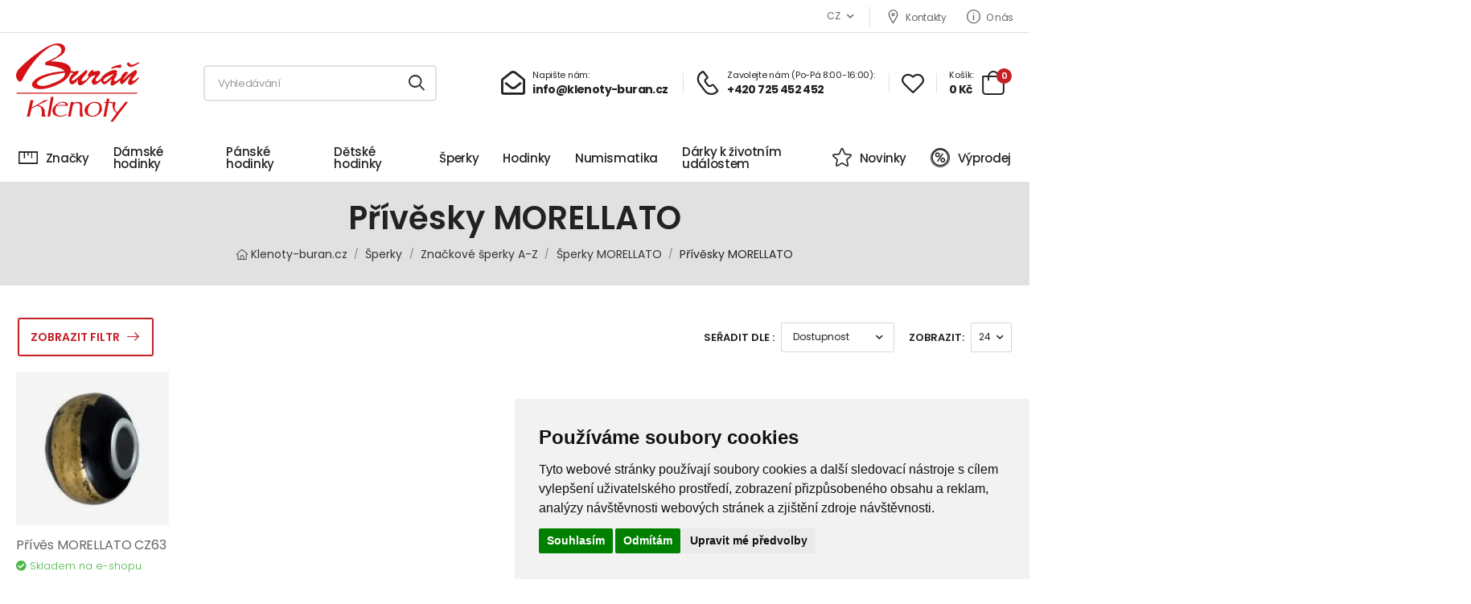

--- FILE ---
content_type: text/html; charset=UTF-8
request_url: https://www.klenoty-buran.cz/privesky-10
body_size: 21744
content:

<!DOCTYPE html>
<html lang="en">

<head>
    <meta charset="UTF-8">
    <meta name="viewport" content="width=device-width, initial-scale=1.0, minimum-scale=1.0">
    <meta name="google-site-verification" content="0iWi2knaIfwOIGc0WD8aNOYyOPDnQ-Xc_55LF4LDbsw" />
    <meta name="seznam-wmt" content="E9SqN2uYR8z2pzGCjC9ylbgOg6OOX4sl" />
    <base href="https://www.klenoty-buran.cz/">

    <meta property="og:url" content="https://www.klenoty-buran.cz/privesky-10" />
    <meta property="og:type" content="website" />
    <meta property="og:title" content="Dámské i pánské přívěsky MORELLATO z chirurgické oceli" />
    <meta property="og:description" content="" />
    <meta property="og:image" content="" />

            <title>Dámské i pánské přívěsky MORELLATO z chirurgické oceli | Klenoty-buráň.cz</title>
    
    <link rel="preconnect" href="//static.xx.fbcdn.net">
    <link rel="preconnect" href="//fonts.googleapis.com">
    <link rel="preconnect" href="//scontent.xx.fbcdn.net">
    <link rel="preconnect" href="//maxcdn.bootstrapcdn.com">
    <link rel="preconnect" href="//fonts.gstatic.com">
    <link rel="preconnect" href="//cdn.zopim.com">
    <link rel="preconnect" href="//v2.zopim.com">
    <link rel="preconnect" href="//cdn.klenoty-buran.cz">
    <meta http-equiv="x-dns-prefetch-control" content="on">
    <link rel="dns-prefetch" href="//fonts.gstatic.com">
    <link rel="dns-prefetch" href="//connect.facebook.net">

                                    <meta name="description" content="Nabízíme kvalitní hodinky a šperky v kategorii Přívěsky za výhodné ceny. Většinu zboží máme skladem a poskytujeme poradenství v oboru zdarma.">
                
    <meta name="author" content="Klenoty-buran.cz">

    <!-- Favicon -->
    <link rel="icon" type="image/png" href="images/icons/favicon.png">
    <!-- Preload Font -->
    <link rel="preload" href="fonts/riode.ttf?5gap68" as="font" type="font/woff2" crossorigin="anonymous">
    <link rel="preload" href="vendor/fontawesome-free/webfonts/fa-solid-900.woff2" as="font" type="font/woff2" crossorigin="anonymous">
    <link rel="preload" href="vendor/fontawesome-free/webfonts/fa-brands-400.woff2" as="font" type="font/woff2" crossorigin="anonymous">
    <script type="76e9049daf218ced572c589e-text/javascript">
        WebFontConfig = {
            google: {
                families: ['Poppins:300,400,500,600,700,800']
            }
        };
        (function(d) {
            var wf = d.createElement('script'),
                s = d.scripts[0];
            wf.src = 'js/webfont.js';
            wf.async = true;
            s.parentNode.insertBefore(wf, s);
        })(document);
    </script>

    <link rel="apple-touch-icon" sizes="57x57" href="https://cdn.klenoty-buran.cz/klenotycdn/images/favicon/apple-icon-57x57.png">
    <link rel="apple-touch-icon" sizes="60x60" href="https://cdn.klenoty-buran.cz/klenotycdn/images/favicon/apple-icon-60x60.png">
    <link rel="apple-touch-icon" sizes="72x72" href="https://cdn.klenoty-buran.cz/klenotycdn/images/favicon/apple-icon-72x72.png">
    <link rel="apple-touch-icon" sizes="76x76" href="https://cdn.klenoty-buran.cz/klenotycdn/images/favicon/apple-icon-76x76.png">
    <link rel="apple-touch-icon" sizes="114x114" href="https://cdn.klenoty-buran.cz/klenotycdn/images/favicon/apple-icon-114x114.png">
    <link rel="apple-touch-icon" sizes="120x120" href="https://cdn.klenoty-buran.cz/klenotycdn/images/favicon/apple-icon-120x120.png">
    <link rel="apple-touch-icon" sizes="144x144" href="https://cdn.klenoty-buran.cz/klenotycdn/images/favicon/apple-icon-144x144.png">
    <link rel="apple-touch-icon" sizes="152x152" href="https://cdn.klenoty-buran.cz/klenotycdn/images/favicon/apple-icon-152x152.png">
    <link rel="apple-touch-icon" sizes="180x180" href="https://cdn.klenoty-buran.cz/klenotycdn/images/favicon/apple-icon-180x180.png">
    <link rel="icon" type="image/png" sizes="192x192" href="https://cdn.klenoty-buran.cz/klenotycdn/images/favicon/android-icon-192x192.png">
    <link rel="icon" type="image/png" sizes="32x32" href="https://cdn.klenoty-buran.cz/klenotycdn/images/favicon/favicon-32x32.png">
    <link rel="icon" type="image/png" sizes="96x96" href="https://cdn.klenoty-buran.cz/klenotycdn/images/favicon/favicon-96x96.png">
    <link rel="icon" type="image/png" sizes="16x16" href="https://cdn.klenoty-buran.cz/klenotycdn/images/favicon/favicon-16x16.png">
    <meta name="msapplication-TileColor" content="#ffffff">
    <meta name="msapplication-TileImage" content="https://cdn.klenoty-buran.cz/klenotycdn/images/favicon/ms-icon-144x144.png">
    <meta name="theme-color" content="#ffffff">

    <link rel="stylesheet" type="text/css" href="vendor/fontawesome-free/css/all.min.css">
    <link rel="stylesheet" type="text/css" href="vendor/animate/animate.min.css">

    <!-- Plugins CSS File -->
    <link rel="stylesheet" type="text/css" href="vendor/magnific-popup/magnific-popup.min.css">
    <link rel="stylesheet" type="text/css" href="vendor/owl-carousel/owl.carousel.min.css">
    <link rel="stylesheet" type="text/css" href="vendor/nouislider/nouislider.min.css">

    <link rel="stylesheet" type="text/css" href="vendor/photoswipe/photoswipe.min.css">
    <link rel="stylesheet" type="text/css" href="vendor/photoswipe/default-skin/default-skin.min.css">

    <link rel="stylesheet" type="text/css" href="vendor/sticky-icon/stickyicon.css">

    <!-- Main CSS Files -->
    <link rel="stylesheet" type="text/css" href="css/style.min.css">
    <link rel="stylesheet" type="text/css" href="css/demo1.min.css?2">
    <link rel="stylesheet" type="text/css" href="css/custom.css?1">
    <link rel="stylesheet" href="css/gshop-popup.css" rel="preload" as="style" />
    <link rel="stylesheet" href="css/jquery.smartsuggest.css" rel="preload" as="style" />
    

    
            <script type="76e9049daf218ced572c589e-text/javascript">
            (function(w, d, x, n, u, t, f, s, o) {
                f = 'LHInsights';
                w[n] = w[f] = w[f] || function(n, d) {
                    (w[f].q = w[f].q || []).push([n, d])
                };
                w[f].l = 1 * new Date();
                s = d.createElement(x);
                s.async = 1;
                s.src = u + '?t=' + t;
                o = d.getElementsByTagName(x)[0];
                o.parentNode.insertBefore(s, o)
            })(window, document, 'script', 'lhi', '//www.lhinsights.com/agent.js', 'klenotyburan_cz');
            lhi('pageview');
        </script>

        

        <script type="76e9049daf218ced572c589e-text/javascript">
            lhi('ViewCart', {
                products: [
                                    ]
            });
        </script>

    
    
        
            <script type="76e9049daf218ced572c589e-text/javascript">
                lhi('ViewCategory', {
                    content_name: 'Přívěsky',
                    content_category: 'Šperky > Značkové šperky A-Z > Šperky MORELLATO > Přívěsky MORELLATO',
                    content_ids: [6733,],
                    content_type: 'product'
                });
            </script>
        
        
        <script type="76e9049daf218ced572c589e-text/javascript">
            (function(f, a, s, h, i, o, n) {
                f['GlamiTrackerObject'] = i;
                f[i] = f[i] || function() {
                    (f[i].q = f[i].q || []).push(arguments)
                };
                o = a.createElement(s),
                    n = a.getElementsByTagName(s)[0];
                o.async = 1;
                o.src = h;
                n.parentNode.insertBefore(o, n)
            })(window, document, 'script', '//www.glami.cz/js/compiled/pt.js', 'glami');

            glami('create', 'A26A86FA8B8123C4CC463765E9ACF087', 'cz');
            glami('track', 'PageView');

            


                                glami('track', 'ViewContent', {
                        content_type: 'category',

                        item_ids: [6733,],
                        product_names: ["Přívěs MORELLATO CZ63",],
                        category_text: 'Glami.cz | Dámské šperky'
                    });
                                </script>
        <!-- End Glami piXel -->
    
    
            <!-- Global site tag (gtag.js) - Google Ads: 959608513 -->
        <script async src="https://www.googletagmanager.com/gtag/js?id=AW-959608513" type="76e9049daf218ced572c589e-text/javascript"></script>
        <script type="76e9049daf218ced572c589e-text/javascript">
            window.dataLayer = window.dataLayer || [];

            function gtag() {
                dataLayer.push(arguments);
            }
            gtag('js', new Date());
            gtag('config', 'AW-959608513');
        </script>

    
    
            <!-- Smartsupp Live Chat script -->
        <script type="76e9049daf218ced572c589e-text/javascript">
            var _smartsupp = _smartsupp || {};
            _smartsupp.key = 'ab259cf70014f216494bfbd00cc2465eed758454';
            window.smartsupp || (function(d) {
                var s, c, o = smartsupp = function() {
                    o._.push(arguments)
                };
                o._ = [];
                s = d.getElementsByTagName('script')[0];
                c = d.createElement('script');
                c.type = 'text/javascript';
                c.charset = 'utf-8';
                c.async = true;
                c.src = 'https://www.smartsuppchat.com/loader.js?';
                s.parentNode.insertBefore(c, s);
            })(document);
        </script>
    </head>

<body class="">

    <div id="fb-root"></div>
    <script async defer crossorigin="anonymous" src="https://connect.facebook.net/cs_CZ/sdk.js#xfbml=1&version=v14.0" nonce="fPEPc32g" type="76e9049daf218ced572c589e-text/javascript"></script>

            <script type="76e9049daf218ced572c589e-text/javascript">
            //<![CDATA[
            var _hwq = _hwq || [];
            _hwq.push(['setKey', '64970ED62833EE368DB781019DF2BF46']);
            _hwq.push(['setTopPos', '240']);
            _hwq.push(['showWidget', '21']);
            (function() {
                var ho = document.createElement('script');
                ho.type = 'text/javascript';
                ho.async = true;
                ho.src = ('https:' == document.location.protocol ? 'https://ssl' : 'http://www') + '.heureka.cz/direct/i/gjs.php?n=wdgt&sak=64970ED62833EE368DB781019DF2BF46';
                var s = document.getElementsByTagName('script')[0];
                s.parentNode.insertBefore(ho, s);
            })();
            //]]>
        </script>
    
    
            <!-- Google Tag Manager -->
        <noscript><iframe src="//www.googletagmanager.com/ns.html?id=GTM-K6XDW6" height="0" width="0" style="display:none;visibility:hidden"></iframe></noscript>
        <script type="76e9049daf218ced572c589e-text/javascript">
            (function(w, d, s, l, i) {
                w[l] = w[l] || [];
                w[l].push({
                    'gtm.start': new Date().getTime(),
                    event: 'gtm.js'
                });
                var f = d.getElementsByTagName(s)[0],
                    j = d.createElement(s),
                    dl = l != 'dataLayer' ? '&l=' + l : '';
                j.async = true;
                j.src =
                    '//www.googletagmanager.com/gtm.js?id=' + i + dl;
                f.parentNode.insertBefore(j, f);
            })(window, document, 'script', 'dataLayer', 'GTM-K6XDW6');
        </script>
        <!-- End Google Tag Manager -->
        
    <div class="page-wrapper">
        <h1 class="d-none">Klenoty-buran.cz</h1>
        <header class="header header-border">
            <div class="header-top">
                <div class="container-fluid">
                    <div class="header-left">
                        <p class="welcome-msg"></p>
                    </div>
                    <div class="header-right pt-1 pb-1">
                        <div class="dropdown ml-5">
                            <a href="https://www.klenoty-buran.cz/privesky-10">CZ</a>
                            <ul class="dropdown-box">
                                <li>
                                    <a href="https://www.klenoty-buran.sk/privesky-5">SK</a>
                                </li>
                            </ul>
                        </div>
                        <!-- End DropDown Menu -->
                        <span class="divider"></span>
                                                    <a href="/2013-kontakty" class="contact d-lg-show"><i class="d-icon-map"></i>Kontakty</a>
                            <a href="/2232-o-nas" class="help d-lg-show"><i class="d-icon-info"></i>O nás</a>
                        

                        <!--
                            <a href="#signin" class="login-toggle link-to-tab d-md-show"><i class="d-icon-user"></i></a>
                            <span class="delimiter">/</span>
                            <a href="#register" class="register-toggle link-to-tab d-md-show ml-0"></a>
                                                    <a href="ucet" class="login-toggle link-to-tab d-md-show"><i class="d-icon-user"></i></a>
                            <span class="delimiter">/</span>
                            <a href="odhlasit" class="register-toggle link-to-tab d-md-show ml-0"></a>
                        -->

                        <div class="dropdown login-dropdown off-canvas">
                            <div class="canvas-overlay"></div>
                            <!-- End Login Toggle -->
                            <div class="dropdown-box scrollable">
                                <div class="login-popup">
                                    <div class="form-box">
                                        <div class="tab tab-nav-simple tab-nav-boxed form-tab">
                                            <ul class="nav nav-tabs nav-fill align-items-center border-no justify-content-center mb-5" role="tablist">
                                                <li class="nav-item">
                                                    <a class="nav-link active border-no lh-1 ls-normal" href="#signin">Login</a>
                                                </li>
                                                <li class="delimiter">or</li>
                                                <li class="nav-item">
                                                    <a class="nav-link border-no lh-1 ls-normal" href="#register">Register</a>
                                                </li>
                                            </ul>
                                            <div class="tab-content">
                                                <div class="tab-pane active" id="signin">
                                                    <form action="#">
                                                        <div class="form-group mb-3">
                                                            <input type="text" class="form-control" id="singin-email" name="singin-email" placeholder="Username or Email Address *" required="">
                                                        </div>
                                                        <div class="form-group">
                                                            <input type="password" class="form-control" id="singin-password" name="singin-password" placeholder="Password *" required="">
                                                        </div>
                                                        <div class="form-footer">
                                                            <div class="form-checkbox">
                                                                <input type="checkbox" class="custom-checkbox" id="signin-remember" name="signin-remember">
                                                                <label class="form-control-label" for="signin-remember">Remember
                                                                    me</label>
                                                            </div>
                                                            <a href="#" class="lost-link">Lost your password?</a>
                                                        </div>
                                                        <button class="btn btn-dark btn-block btn-rounded" type="submit">Login</button>
                                                    </form>
                                                    <div class="form-choice text-center">
                                                        <label class="ls-m">or Login With</label>
                                                        <div class="social-links">
                                                            <a href="#" title="social-link" class="social-link social-google fab fa-google border-no"></a>
                                                            <a href="#" title="social-link" class="social-link social-facebook fab fa-facebook-f border-no"></a>
                                                            <a href="#" title="social-link" class="social-link social-twitter fab fa-twitter border-no"></a>
                                                        </div>
                                                    </div>
                                                </div>
                                                <div class="tab-pane" id="register">
                                                    <form action="#">
                                                        <div class="form-group mb-3">
                                                            <input type="email" class="form-control" id="register-email" name="register-email" placeholder="Your Email Address *" required="">
                                                        </div>
                                                        <div class="form-group">
                                                            <input type="password" class="form-control" id="register-password" name="register-password" placeholder="Password *" required="">
                                                        </div>
                                                        <div class="form-footer">
                                                            <div class="form-checkbox">
                                                                <input type="checkbox" class="custom-checkbox" id="register-agree" name="register-agree" required="">
                                                                <label class="form-control-label" for="register-agree">I
                                                                    agree to the
                                                                    privacy policy</label>
                                                            </div>
                                                        </div>
                                                        <button class="btn btn-dark btn-block btn-rounded" type="submit">Register</button>
                                                    </form>
                                                    <div class="form-choice text-center">
                                                        <label class="ls-m">or Register With</label>
                                                        <div class="social-links">
                                                            <a href="#" title="social-link" class="social-link social-google fab fa-google border-no"></a>
                                                            <a href="#" title="social-link" class="social-link social-facebook fab fa-facebook-f border-no"></a>
                                                            <a href="#" title="social-link" class="social-link social-twitter fab fa-twitter border-no"></a>
                                                        </div>
                                                    </div>
                                                </div>
                                            </div>
                                        </div>
                                    </div>
                                    <button title="Close (Esc)" type="button" class="mfp-close"><span>×</span></button>
                                </div>
                            </div>
                            <!-- End Dropdown Box -->
                        </div>
                        <!-- End of Login -->
                    </div>
                </div>
            </div>
            <!-- End HeaderTop -->
            <div class="header-middle sticky-header fix-top sticky-content">
                <div class="container-fluid">
                    <div class="header-left">
                        <a href="#" class="mobile-menu-toggle">
                            <i class="d-icon-bars2"></i>
                        </a>
                        <a href="https://www.klenoty-buran.cz/" class="logo">
                            <img src="https://cdn.klenoty-buran.cz/klenotycdn/images/logo-buran.svg" alt="Klenoty-buran.cz logo" width="153" height="98" />
                        </a>
                        <!-- End Logo -->

                        <div class="header-search hs-simple">
                            <form action="search" method="get" class="input-wrapper">
                                <input type="text" id="field" class="form-control" name="search" value="" autocomplete="off" placeholder="Vyhledávání" required />
                                <button class="btn btn-search" type="submit" aria-label="Vyhledat" title="Vyhledat">
                                    <i class="d-icon-search"></i>
                                </button>
                            </form>
                        </div>
                        <!-- End Header Search -->
                    </div>
                    <div class="header-right">
                        <a href="#" class="mobile-menu-toggle">
                            <i class="d-icon-search"></i>
                        </a>
                        <a href="/cdn-cgi/l/email-protection#20494e464f604b4c454e4f54590d425552414e0e435a" class="icon-box icon-box-side">
                            <div class="icon-box-icon mr-0 mr-lg-2">
                                <i class="far fa-envelope-open"></i>
                            </div>
                            <div class="icon-box-content d-lg-show">
                                <h4 class="icon-box-title">Napište nám:</h4>
                                <p><span class="__cf_email__" data-cfemail="d5bcbbb3ba95beb9b0bbbaa1acf8b7a0a7b4bbfbb6af">[email&#160;protected]</span></p>
                            </div>
                        </a>
                        <span class="divider"></span>
                        <a href="tel:+420 725 452 452" class="icon-box icon-box-side">
                            <div class="icon-box-icon mr-0 mr-lg-2">
                                <i class="d-icon-phone"></i>
                            </div>
                            <div class="icon-box-content d-lg-show">
                                <h4 class="icon-box-title">Zavolejte nám (Po-Pá 8:00-16:00):</h4>
                                <p>+420 725 452 452</p>
                            </div>
                        </a>
                        <span class="divider"></span>
                        <div class="dropdown wishlist wishlist-dropdown off-canvas" id="topFav">
                            <a href="oblibene" class="wishlist-toggle">
	<i class="d-icon-heart"></i>
</a>
<div class="canvas-overlay"></div>
<!-- End Wishlist Toggle -->
<div class="dropdown-box scrollable">
	<div class="canvas-header">
		<h4 class="canvas-title">Oblíbené</h4>
		<a href="#" class="btn btn-dark btn-link btn-icon-right btn-close">zavřít<i class="d-icon-arrow-right"></i><span class="sr-only">oblíbené</span></a>
	</div>
	<div class="products scrollable">
			</div>
		<!-- End of Products  -->
</div>
<!-- End Dropdown Box -->                        </div>
                        <span class="divider"></span>
                        <div class="dropdown cart-dropdown type2 off-canvas mr-0 mr-lg-2" id="cartSmall">
                            <a href="#" class="cart-toggle label-block link">
    <div class="cart-label d-lg-show">
                <span class="cart-name">Košík:</span>
        <span class="cart-price">0 Kč</span>
    </div>
    <i class="d-icon-bag"><span class="cart-count">0</span></i>
</a>
<div class="canvas-overlay"></div>
<!-- End Cart Toggle -->
<div class="dropdown-box">
    <div class="canvas-header">
        <h4 class="canvas-title">Košík</h4>
        <a href="#" class="btn btn-dark btn-link btn-icon-right btn-close">zavřít<i class="d-icon-arrow-right"></i><span class="sr-only">Košík</span></a>
    </div>
    <div class="products scrollable">
        
        <!-- End of Cart Product -->
    </div>
    <!-- End of Products  -->
    <div class="cart-total">
        <label>Celkem produkty:</label>
        <span class="price">0 Kč</span>
    </div>
    <!-- End of Cart Total -->
    <div class="cart-action">
        <a href="kosik" class="btn btn-dark btn-link">Zobrazit košík</a>
    </div>
    <!-- End of Cart Action -->
</div>
<!-- End Dropdown Box -->                        </div>
                    </div>
                </div>
            </div>

            <div class="header-bottom d-lg-show">
                <div class="container-fluid">
                    <div class="header-left">
                        <nav class="main-nav">
                            <ul class="menu">
                                
                                <li><a href="#"><i class="d-icon-ruler"></i>Značky</a>
                                    <div class="megamenu on-right">
                                        <div class="row col-6">
                                                                                            <a href="znacky-a-z-1" class="ml-2">Hodinky</a>
                                                                                                <a href="znacky-a-z" class="ml-2">Šperky</a>
                                                                                        </div>
                                    </div>
                                </li>

                                                                    <li>
                                        <a href="damske-hodinky">Dámské hodinky</a>
                                                                                    <div class="megamenu">

                                                <div class="row cols-2 cols-sm-3 cols-md-4 cols-lg-8">
                                                                                                            <div class="category-wrap mb-0">
                                                            <div class="category category-icon">
                                                                <a class="" href="analogove-hodinky-1">
                                                                                                                                            
                                                                        <figure class="categroy-media pb-2">
                                                                            <picture>
                                                                            <source srcset="//cdn.klenoty-buran.cz/klenotycdn/images/category/2584.webp?" type="image/webp">
                                                                            
                                                                            <img width="50px" height="50px" src="https://cdn.klenoty-buran.cz/klenotycdn/images/../images/ChRdamske-analog.png" loading="lazy" alt="Analogové " />
                                                                            </picture>
                                                                        </figure>
                                                                                                                                                                                                                <div class="category-content">
                                                                        <h4 class="category-name font-weight-normal ls-normal">Analogové </h4>
                                                                    </div>
                                                                </a>
                                                            </div>
                                                        </div>
                                                                                                            <div class="category-wrap mb-0">
                                                            <div class="category category-icon">
                                                                <a class="" href="damske-barevne">
                                                                                                                                            
                                                                        <figure class="categroy-media pb-2">
                                                                            <picture>
                                                                            <source srcset="//cdn.klenoty-buran.cz/klenotycdn/images/category/2585.webp?" type="image/webp">
                                                                            
                                                                            <img width="50px" height="50px" src="https://cdn.klenoty-buran.cz/klenotycdn/images/../images/XbNdamske-barevne.png" loading="lazy" alt="Barevné " />
                                                                            </picture>
                                                                        </figure>
                                                                                                                                                                                                                <div class="category-content">
                                                                        <h4 class="category-name font-weight-normal ls-normal">Barevné </h4>
                                                                    </div>
                                                                </a>
                                                            </div>
                                                        </div>
                                                                                                            <div class="category-wrap mb-0">
                                                            <div class="category category-icon">
                                                                <a class="" href="digitalni-2587">
                                                                                                                                            
                                                                        <figure class="categroy-media pb-2">
                                                                            <picture>
                                                                            <source srcset="//cdn.klenoty-buran.cz/klenotycdn/images/category/2587.webp?" type="image/webp">
                                                                            
                                                                            <img width="50px" height="50px" src="https://cdn.klenoty-buran.cz/klenotycdn/images/../images/RL0damske-digital.png" loading="lazy" alt="Digitální" />
                                                                            </picture>
                                                                        </figure>
                                                                                                                                                                                                                <div class="category-content">
                                                                        <h4 class="category-name font-weight-normal ls-normal">Digitální</h4>
                                                                    </div>
                                                                </a>
                                                            </div>
                                                        </div>
                                                                                                            <div class="category-wrap mb-0">
                                                            <div class="category category-icon">
                                                                <a class="" href="keramicke-2592">
                                                                                                                                            
                                                                        <figure class="categroy-media pb-2">
                                                                            <picture>
                                                                            <source srcset="//cdn.klenoty-buran.cz/klenotycdn/images/category/2592.webp?" type="image/webp">
                                                                            
                                                                            <img width="50px" height="50px" src="https://cdn.klenoty-buran.cz/klenotycdn/images/../images/YBgdamske-keramicke.png" loading="lazy" alt="Keramické" />
                                                                            </picture>
                                                                        </figure>
                                                                                                                                                                                                                <div class="category-content">
                                                                        <h4 class="category-name font-weight-normal ls-normal">Keramické</h4>
                                                                    </div>
                                                                </a>
                                                            </div>
                                                        </div>
                                                                                                            <div class="category-wrap mb-0">
                                                            <div class="category category-icon">
                                                                <a class="" href="levne-2590">
                                                                                                                                            
                                                                        <figure class="categroy-media pb-2">
                                                                            <picture>
                                                                            <source srcset="//cdn.klenoty-buran.cz/klenotycdn/images/category/2590.webp?" type="image/webp">
                                                                            
                                                                            <img width="50px" height="50px" src="https://cdn.klenoty-buran.cz/klenotycdn/images/../images/Owtdamske-levne.png" loading="lazy" alt="Levné" />
                                                                            </picture>
                                                                        </figure>
                                                                                                                                                                                                                <div class="category-content">
                                                                        <h4 class="category-name font-weight-normal ls-normal">Levné</h4>
                                                                    </div>
                                                                </a>
                                                            </div>
                                                        </div>
                                                                                                            <div class="category-wrap mb-0">
                                                            <div class="category category-icon">
                                                                <a class="" href="luxusni-2586">
                                                                                                                                            
                                                                        <figure class="categroy-media pb-2">
                                                                            <picture>
                                                                            <source srcset="//cdn.klenoty-buran.cz/klenotycdn/images/category/2586.webp?" type="image/webp">
                                                                            
                                                                            <img width="50px" height="50px" src="https://cdn.klenoty-buran.cz/klenotycdn/images/../images/iKCdamske-luxusni.png" loading="lazy" alt="Luxusní" />
                                                                            </picture>
                                                                        </figure>
                                                                                                                                                                                                                <div class="category-content">
                                                                        <h4 class="category-name font-weight-normal ls-normal">Luxusní</h4>
                                                                    </div>
                                                                </a>
                                                            </div>
                                                        </div>
                                                                                                            <div class="category-wrap mb-0">
                                                            <div class="category category-icon">
                                                                <a class="" href="damske-moderni">
                                                                                                                                            
                                                                        <figure class="categroy-media pb-2">
                                                                            <picture>
                                                                            <source srcset="//cdn.klenoty-buran.cz/klenotycdn/images/category/2591.webp?" type="image/webp">
                                                                            
                                                                            <img width="50px" height="50px" src="https://cdn.klenoty-buran.cz/klenotycdn/images/../images/pukdamske-moderni.png" loading="lazy" alt="Moderní" />
                                                                            </picture>
                                                                        </figure>
                                                                                                                                                                                                                <div class="category-content">
                                                                        <h4 class="category-name font-weight-normal ls-normal">Moderní</h4>
                                                                    </div>
                                                                </a>
                                                            </div>
                                                        </div>
                                                                                                            <div class="category-wrap mb-0">
                                                            <div class="category category-icon">
                                                                <a class="" href="silikonove">
                                                                                                                                            
                                                                        <figure class="categroy-media pb-2">
                                                                            <picture>
                                                                            <source srcset="//cdn.klenoty-buran.cz/klenotycdn/images/category/2595.webp?" type="image/webp">
                                                                            
                                                                            <img width="50px" height="50px" src="https://cdn.klenoty-buran.cz/klenotycdn/images/../images/jrTdamske-silikonove.png" loading="lazy" alt="Silikonové" />
                                                                            </picture>
                                                                        </figure>
                                                                                                                                                                                                                <div class="category-content">
                                                                        <h4 class="category-name font-weight-normal ls-normal">Silikonové</h4>
                                                                    </div>
                                                                </a>
                                                            </div>
                                                        </div>
                                                                                                            <div class="category-wrap mb-0">
                                                            <div class="category category-icon">
                                                                <a class="" href="sportovni-2588">
                                                                                                                                            
                                                                        <figure class="categroy-media pb-2">
                                                                            <picture>
                                                                            <source srcset="//cdn.klenoty-buran.cz/klenotycdn/images/category/2588.webp?" type="image/webp">
                                                                            
                                                                            <img width="50px" height="50px" src="https://cdn.klenoty-buran.cz/klenotycdn/images/../images/cV4damske-sportovni.png" loading="lazy" alt="Sportovní" />
                                                                            </picture>
                                                                        </figure>
                                                                                                                                                                                                                <div class="category-content">
                                                                        <h4 class="category-name font-weight-normal ls-normal">Sportovní</h4>
                                                                    </div>
                                                                </a>
                                                            </div>
                                                        </div>
                                                                                                            <div class="category-wrap mb-0">
                                                            <div class="category category-icon">
                                                                <a class="" href="svycarske-2593">
                                                                                                                                            
                                                                        <figure class="categroy-media pb-2">
                                                                            <picture>
                                                                            <source srcset="//cdn.klenoty-buran.cz/klenotycdn/images/category/2593.webp?" type="image/webp">
                                                                            
                                                                            <img width="50px" height="50px" src="https://cdn.klenoty-buran.cz/klenotycdn/images/../images/ubadamske-svycarske.png" loading="lazy" alt="Švýcarské" />
                                                                            </picture>
                                                                        </figure>
                                                                                                                                                                                                                <div class="category-content">
                                                                        <h4 class="category-name font-weight-normal ls-normal">Švýcarské</h4>
                                                                    </div>
                                                                </a>
                                                            </div>
                                                        </div>
                                                                                                            <div class="category-wrap mb-0">
                                                            <div class="category category-icon">
                                                                <a class="" href="vodotesne-2596">
                                                                                                                                            
                                                                        <figure class="categroy-media pb-2">
                                                                            <picture>
                                                                            <source srcset="//cdn.klenoty-buran.cz/klenotycdn/images/category/2596.webp?" type="image/webp">
                                                                            
                                                                            <img width="50px" height="50px" src="https://cdn.klenoty-buran.cz/klenotycdn/images/../images/yirdamske-vodotesne.png" loading="lazy" alt="Vodotěsné" />
                                                                            </picture>
                                                                        </figure>
                                                                                                                                                                                                                <div class="category-content">
                                                                        <h4 class="category-name font-weight-normal ls-normal">Vodotěsné</h4>
                                                                    </div>
                                                                </a>
                                                            </div>
                                                        </div>
                                                                                                            <div class="category-wrap mb-0">
                                                            <div class="category category-icon">
                                                                <a class="" href="03114-zlate-hodinky">
                                                                                                                                            
                                                                        <figure class="categroy-media pb-2">
                                                                            <picture>
                                                                            
                                                                            
                                                                            <img width="50px" height="50px" src="https://cdn.klenoty-buran.cz/klenotycdn/images/zlate-hodinky.png" loading="lazy" alt="Zlaté " />
                                                                            </picture>
                                                                        </figure>
                                                                                                                                                                                                                <div class="category-content">
                                                                        <h4 class="category-name font-weight-normal ls-normal">Zlaté </h4>
                                                                    </div>
                                                                </a>
                                                            </div>
                                                        </div>
                                                                                                    </div>

                                                
                                                <!--
                                                                                                            <div class="col-6 col-sm-4 col-md-4 col-lg-3">
                                                            <h4 class="menu-title">Značky</h4>
                                                            <ul>
                                                                                                                                    <li><a href="/?param[]=on"></a></li>
                                                                                                                            </ul>
                                                        </div>
                                                                                                    -->
                                            </div>
                                                                            </li>
                                                                    <li>
                                        <a href="panske-hodinky">Pánské hodinky</a>
                                                                                    <div class="megamenu">

                                                <div class="row cols-2 cols-sm-3 cols-md-4 cols-lg-8">
                                                                                                            <div class="category-wrap mb-0">
                                                            <div class="category category-icon">
                                                                <a class="" href="analogove">
                                                                                                                                            
                                                                        <figure class="categroy-media pb-2">
                                                                            <picture>
                                                                            <source srcset="//cdn.klenoty-buran.cz/klenotycdn/images/category/2597.webp?" type="image/webp">
                                                                            
                                                                            <img width="50px" height="50px" src="https://cdn.klenoty-buran.cz/klenotycdn/images/../images/L85panske-analog.jpg" loading="lazy" alt="Analogové" />
                                                                            </picture>
                                                                        </figure>
                                                                                                                                                                                                                <div class="category-content">
                                                                        <h4 class="category-name font-weight-normal ls-normal">Analogové</h4>
                                                                    </div>
                                                                </a>
                                                            </div>
                                                        </div>
                                                                                                            <div class="category-wrap mb-0">
                                                            <div class="category category-icon">
                                                                <a class="" href="panske-barevne">
                                                                                                                                            
                                                                        <figure class="categroy-media pb-2">
                                                                            <picture>
                                                                            <source srcset="//cdn.klenoty-buran.cz/klenotycdn/images/category/2604.webp?" type="image/webp">
                                                                            
                                                                            <img width="50px" height="50px" src="https://cdn.klenoty-buran.cz/klenotycdn/images/../images/k3hpanske-barevne.png" loading="lazy" alt="Barevné" />
                                                                            </picture>
                                                                        </figure>
                                                                                                                                                                                                                <div class="category-content">
                                                                        <h4 class="category-name font-weight-normal ls-normal">Barevné</h4>
                                                                    </div>
                                                                </a>
                                                            </div>
                                                        </div>
                                                                                                            <div class="category-wrap mb-0">
                                                            <div class="category category-icon">
                                                                <a class="" href="digitalni-2598">
                                                                                                                                            
                                                                        <figure class="categroy-media pb-2">
                                                                            <picture>
                                                                            <source srcset="//cdn.klenoty-buran.cz/klenotycdn/images/category/2598.webp?" type="image/webp">
                                                                            
                                                                            <img width="50px" height="50px" src="https://cdn.klenoty-buran.cz/klenotycdn/images/../images/95rpanske-digital.png" loading="lazy" alt="Digitální" />
                                                                            </picture>
                                                                        </figure>
                                                                                                                                                                                                                <div class="category-content">
                                                                        <h4 class="category-name font-weight-normal ls-normal">Digitální</h4>
                                                                    </div>
                                                                </a>
                                                            </div>
                                                        </div>
                                                                                                            <div class="category-wrap mb-0">
                                                            <div class="category category-icon">
                                                                <a class="" href="kapesni-2602">
                                                                                                                                            
                                                                        <figure class="categroy-media pb-2">
                                                                            <picture>
                                                                            <source srcset="//cdn.klenoty-buran.cz/klenotycdn/images/category/2602.webp?" type="image/webp">
                                                                            
                                                                            <img width="50px" height="50px" src="https://cdn.klenoty-buran.cz/klenotycdn/images/../images/K44panske-kapesni.png" loading="lazy" alt="Kapesní" />
                                                                            </picture>
                                                                        </figure>
                                                                                                                                                                                                                <div class="category-content">
                                                                        <h4 class="category-name font-weight-normal ls-normal">Kapesní</h4>
                                                                    </div>
                                                                </a>
                                                            </div>
                                                        </div>
                                                                                                            <div class="category-wrap mb-0">
                                                            <div class="category category-icon">
                                                                <a class="" href="levne-2605">
                                                                                                                                            
                                                                        <figure class="categroy-media pb-2">
                                                                            <picture>
                                                                            <source srcset="//cdn.klenoty-buran.cz/klenotycdn/images/category/2605.webp?" type="image/webp">
                                                                            
                                                                            <img width="50px" height="50px" src="https://cdn.klenoty-buran.cz/klenotycdn/images/../images/Z9zpanske-levne.png" loading="lazy" alt="Levné" />
                                                                            </picture>
                                                                        </figure>
                                                                                                                                                                                                                <div class="category-content">
                                                                        <h4 class="category-name font-weight-normal ls-normal">Levné</h4>
                                                                    </div>
                                                                </a>
                                                            </div>
                                                        </div>
                                                                                                            <div class="category-wrap mb-0">
                                                            <div class="category category-icon">
                                                                <a class="" href="luxusni-2599">
                                                                                                                                            
                                                                        <figure class="categroy-media pb-2">
                                                                            <picture>
                                                                            <source srcset="//cdn.klenoty-buran.cz/klenotycdn/images/category/2599.webp?" type="image/webp">
                                                                            
                                                                            <img width="50px" height="50px" src="https://cdn.klenoty-buran.cz/klenotycdn/images/../images/Wrtpanske-luxusni.png" loading="lazy" alt="Luxusní" />
                                                                            </picture>
                                                                        </figure>
                                                                                                                                                                                                                <div class="category-content">
                                                                        <h4 class="category-name font-weight-normal ls-normal">Luxusní</h4>
                                                                    </div>
                                                                </a>
                                                            </div>
                                                        </div>
                                                                                                            <div class="category-wrap mb-0">
                                                            <div class="category category-icon">
                                                                <a class="" href="panske-moderni">
                                                                                                                                            
                                                                        <figure class="categroy-media pb-2">
                                                                            <picture>
                                                                            <source srcset="//cdn.klenoty-buran.cz/klenotycdn/images/category/2606.webp?" type="image/webp">
                                                                            
                                                                            <img width="50px" height="50px" src="https://cdn.klenoty-buran.cz/klenotycdn/images/../images/uM8panske-moderni.png" loading="lazy" alt="Moderní" />
                                                                            </picture>
                                                                        </figure>
                                                                                                                                                                                                                <div class="category-content">
                                                                        <h4 class="category-name font-weight-normal ls-normal">Moderní</h4>
                                                                    </div>
                                                                </a>
                                                            </div>
                                                        </div>
                                                                                                            <div class="category-wrap mb-0">
                                                            <div class="category category-icon">
                                                                <a class="" href="outdoor">
                                                                                                                                            
                                                                        <figure class="categroy-media pb-2">
                                                                            <picture>
                                                                            <source srcset="//cdn.klenoty-buran.cz/klenotycdn/images/category/2600.webp?" type="image/webp">
                                                                            
                                                                            <img width="50px" height="50px" src="https://cdn.klenoty-buran.cz/klenotycdn/images/../images/Wu7panske-outdoor.png" loading="lazy" alt="Outdoor" />
                                                                            </picture>
                                                                        </figure>
                                                                                                                                                                                                                <div class="category-content">
                                                                        <h4 class="category-name font-weight-normal ls-normal">Outdoor</h4>
                                                                    </div>
                                                                </a>
                                                            </div>
                                                        </div>
                                                                                                            <div class="category-wrap mb-0">
                                                            <div class="category category-icon">
                                                                <a class="" href="potapecske">
                                                                                                                                            
                                                                        <figure class="categroy-media pb-2">
                                                                            <picture>
                                                                            <source srcset="//cdn.klenoty-buran.cz/klenotycdn/images/category/2608.webp?" type="image/webp">
                                                                            
                                                                            <img width="50px" height="50px" src="https://cdn.klenoty-buran.cz/klenotycdn/images/../images/nRspanske-potapecske.png" loading="lazy" alt="Potápěčské" />
                                                                            </picture>
                                                                        </figure>
                                                                                                                                                                                                                <div class="category-content">
                                                                        <h4 class="category-name font-weight-normal ls-normal">Potápěčské</h4>
                                                                    </div>
                                                                </a>
                                                            </div>
                                                        </div>
                                                                                                            <div class="category-wrap mb-0">
                                                            <div class="category category-icon">
                                                                <a class="" href="sportovni-2601">
                                                                                                                                            
                                                                        <figure class="categroy-media pb-2">
                                                                            <picture>
                                                                            <source srcset="//cdn.klenoty-buran.cz/klenotycdn/images/category/2601.webp?" type="image/webp">
                                                                            
                                                                            <img width="50px" height="50px" src="https://cdn.klenoty-buran.cz/klenotycdn/images/../images/mR9panske-sportovni.png" loading="lazy" alt="Sportovní" />
                                                                            </picture>
                                                                        </figure>
                                                                                                                                                                                                                <div class="category-content">
                                                                        <h4 class="category-name font-weight-normal ls-normal">Sportovní</h4>
                                                                    </div>
                                                                </a>
                                                            </div>
                                                        </div>
                                                                                                            <div class="category-wrap mb-0">
                                                            <div class="category category-icon">
                                                                <a class="" href="svycarske-2603">
                                                                                                                                            
                                                                        <figure class="categroy-media pb-2">
                                                                            <picture>
                                                                            <source srcset="//cdn.klenoty-buran.cz/klenotycdn/images/category/2603.webp?" type="image/webp">
                                                                            
                                                                            <img width="50px" height="50px" src="https://cdn.klenoty-buran.cz/klenotycdn/images/../images/S6Qpanske-svycarske.png" loading="lazy" alt="Švýcarské" />
                                                                            </picture>
                                                                        </figure>
                                                                                                                                                                                                                <div class="category-content">
                                                                        <h4 class="category-name font-weight-normal ls-normal">Švýcarské</h4>
                                                                    </div>
                                                                </a>
                                                            </div>
                                                        </div>
                                                                                                            <div class="category-wrap mb-0">
                                                            <div class="category category-icon">
                                                                <a class="" href="vodotesne-2607">
                                                                                                                                            
                                                                        <figure class="categroy-media pb-2">
                                                                            <picture>
                                                                            <source srcset="//cdn.klenoty-buran.cz/klenotycdn/images/category/2607.webp?" type="image/webp">
                                                                            
                                                                            <img width="50px" height="50px" src="https://cdn.klenoty-buran.cz/klenotycdn/images/../images/oFApanske-vodotesne.png" loading="lazy" alt="Vodotěsné" />
                                                                            </picture>
                                                                        </figure>
                                                                                                                                                                                                                <div class="category-content">
                                                                        <h4 class="category-name font-weight-normal ls-normal">Vodotěsné</h4>
                                                                    </div>
                                                                </a>
                                                            </div>
                                                        </div>
                                                                                                    </div>

                                                
                                                <!--
                                                                                                            <div class="col-6 col-sm-4 col-md-4 col-lg-3">
                                                            <h4 class="menu-title">Značky</h4>
                                                            <ul>
                                                                                                                                    <li><a href="/?param[]=on"></a></li>
                                                                                                                            </ul>
                                                        </div>
                                                                                                    -->
                                            </div>
                                                                            </li>
                                                                    <li>
                                        <a href="detske-hodinky">Dětské hodinky</a>
                                                                                    <div class="megamenu">

                                                <div class="row cols-2 cols-sm-3 cols-md-4 cols-lg-8">
                                                                                                            <div class="category-wrap mb-0">
                                                            <div class="category category-icon">
                                                                <a class="" href="cannibal-2662">
                                                                                                                                            
                                                                        <figure class="categroy-media pb-2">
                                                                            <picture>
                                                                            <source srcset="//cdn.klenoty-buran.cz/klenotycdn/images/category/2662.webp" type="image/webp">
                                                                            
                                                                            <img width="50px" height="50px" src="https://cdn.klenoty-buran.cz/klenotycdn/images/../images/ttvcannibal.png" loading="lazy" alt="CANNIBAL" />
                                                                            </picture>
                                                                        </figure>
                                                                                                                                                                                                                <div class="category-content">
                                                                        <h4 class="category-name font-weight-normal ls-normal">CANNIBAL</h4>
                                                                    </div>
                                                                </a>
                                                            </div>
                                                        </div>
                                                                                                            <div class="category-wrap mb-0">
                                                            <div class="category category-icon">
                                                                <a class="" href="detske-hodinky-divci">
                                                                                                                                            
                                                                        <figure class="categroy-media pb-2">
                                                                            <picture>
                                                                            <source srcset="//cdn.klenoty-buran.cz/klenotycdn/images/category/2691.webp" type="image/webp">
                                                                            
                                                                            <img width="50px" height="50px" src="https://cdn.klenoty-buran.cz/klenotycdn/images/../images/Uhtdívka.png" loading="lazy" alt="Pro dívky" />
                                                                            </picture>
                                                                        </figure>
                                                                                                                                                                                                                <div class="category-content">
                                                                        <h4 class="category-name font-weight-normal ls-normal">Pro dívky</h4>
                                                                    </div>
                                                                </a>
                                                            </div>
                                                        </div>
                                                                                                            <div class="category-wrap mb-0">
                                                            <div class="category category-icon">
                                                                <a class="" href="detske-hodinky-chlapecke">
                                                                                                                                            
                                                                        <figure class="categroy-media pb-2">
                                                                            <picture>
                                                                            <source srcset="//cdn.klenoty-buran.cz/klenotycdn/images/category/2686.webp" type="image/webp">
                                                                            
                                                                            <img width="50px" height="50px" src="https://cdn.klenoty-buran.cz/klenotycdn/images/../images/yDychlapec.png" loading="lazy" alt="Pro chlapce" />
                                                                            </picture>
                                                                        </figure>
                                                                                                                                                                                                                <div class="category-content">
                                                                        <h4 class="category-name font-weight-normal ls-normal">Pro chlapce</h4>
                                                                    </div>
                                                                </a>
                                                            </div>
                                                        </div>
                                                                                                            <div class="category-wrap mb-0">
                                                            <div class="category category-icon">
                                                                <a class="" href="superman-3">
                                                                                                                                            
                                                                        <figure class="categroy-media pb-2">
                                                                            <picture>
                                                                            <source srcset="//cdn.klenoty-buran.cz/klenotycdn/images/category/808.webp" type="image/webp">
                                                                            
                                                                            <img width="50px" height="50px" src="https://cdn.klenoty-buran.cz/klenotycdn/images/../images/PTNsuperman.png" loading="lazy" alt="SUPERMAN" />
                                                                            </picture>
                                                                        </figure>
                                                                                                                                                                                                                <div class="category-content">
                                                                        <h4 class="category-name font-weight-normal ls-normal">SUPERMAN</h4>
                                                                    </div>
                                                                </a>
                                                            </div>
                                                        </div>
                                                                                                    </div>

                                                
                                                <!--
                                                                                                            <div class="col-6 col-sm-4 col-md-4 col-lg-3">
                                                            <h4 class="menu-title">Značky</h4>
                                                            <ul>
                                                                                                                                    <li><a href="/?param[]=on"></a></li>
                                                                                                                            </ul>
                                                        </div>
                                                                                                    -->
                                            </div>
                                                                            </li>
                                                                    <li>
                                        <a href="sperky">Šperky</a>
                                                                                    <div class="megamenu">

                                                <div class="row cols-2 cols-sm-3 cols-md-4 cols-lg-8">
                                                                                                            <div class="category-wrap mb-0">
                                                            <div class="category category-icon">
                                                                <a class="" href="detske-sperky">
                                                                                                                                            
                                                                        <figure class="categroy-media pb-2">
                                                                            <picture>
                                                                            <source srcset="//cdn.klenoty-buran.cz/klenotycdn/images/category/221.webp?" type="image/webp">
                                                                            
                                                                            <img width="50px" height="50px" src="https://cdn.klenoty-buran.cz/klenotycdn/images/../images/D70Detske-sperky.png" loading="lazy" alt="Dětské šperky" />
                                                                            </picture>
                                                                        </figure>
                                                                                                                                                                                                                <div class="category-content">
                                                                        <h4 class="category-name font-weight-normal ls-normal">Dětské šperky</h4>
                                                                    </div>
                                                                </a>
                                                            </div>
                                                        </div>
                                                                                                            <div class="category-wrap mb-0">
                                                            <div class="category category-icon">
                                                                <a class="" href="manzetove-knoflicky">
                                                                                                                                            
                                                                        <figure class="categroy-media pb-2">
                                                                            <picture>
                                                                            <source srcset="//cdn.klenoty-buran.cz/klenotycdn/images/category/217.webp?" type="image/webp">
                                                                            
                                                                            <img width="50px" height="50px" src="https://cdn.klenoty-buran.cz/klenotycdn/images/../images/djJManzetove-knoflicky.png" loading="lazy" alt="Manžetové knoflíčky + spony na kravatu" />
                                                                            </picture>
                                                                        </figure>
                                                                                                                                                                                                                <div class="category-content">
                                                                        <h4 class="category-name font-weight-normal ls-normal">Manžetové knoflíčky + spony na kravatu</h4>
                                                                    </div>
                                                                </a>
                                                            </div>
                                                        </div>
                                                                                                            <div class="category-wrap mb-0">
                                                            <div class="category category-icon">
                                                                <a class="" href="nahrdelniky-4">
                                                                                                                                            
                                                                        <figure class="categroy-media pb-2">
                                                                            <picture>
                                                                            <source srcset="//cdn.klenoty-buran.cz/klenotycdn/images/category/210.webp?" type="image/webp">
                                                                            
                                                                            <img width="50px" height="50px" src="https://cdn.klenoty-buran.cz/klenotycdn/images/../images/wKZNahrdelniky.png" loading="lazy" alt="Náhrdelníky" />
                                                                            </picture>
                                                                        </figure>
                                                                                                                                                                                                                <div class="category-content">
                                                                        <h4 class="category-name font-weight-normal ls-normal">Náhrdelníky</h4>
                                                                    </div>
                                                                </a>
                                                            </div>
                                                        </div>
                                                                                                            <div class="category-wrap mb-0">
                                                            <div class="category category-icon">
                                                                <a class="" href="naramky-4">
                                                                                                                                            
                                                                        <figure class="categroy-media pb-2">
                                                                            <picture>
                                                                            <source srcset="//cdn.klenoty-buran.cz/klenotycdn/images/category/211.webp?" type="image/webp">
                                                                            
                                                                            <img width="50px" height="50px" src="https://cdn.klenoty-buran.cz/klenotycdn/images/../images/LsuNaramky.png" loading="lazy" alt="Náramky" />
                                                                            </picture>
                                                                        </figure>
                                                                                                                                                                                                                <div class="category-content">
                                                                        <h4 class="category-name font-weight-normal ls-normal">Náramky</h4>
                                                                    </div>
                                                                </a>
                                                            </div>
                                                        </div>
                                                                                                            <div class="category-wrap mb-0">
                                                            <div class="category category-icon">
                                                                <a class="" href="nausnice-3">
                                                                                                                                            
                                                                        <figure class="categroy-media pb-2">
                                                                            <picture>
                                                                            <source srcset="//cdn.klenoty-buran.cz/klenotycdn/images/category/212.webp?" type="image/webp">
                                                                            
                                                                            <img width="50px" height="50px" src="https://cdn.klenoty-buran.cz/klenotycdn/images/../images/GPXNausnice.png" loading="lazy" alt="Náušnice" />
                                                                            </picture>
                                                                        </figure>
                                                                                                                                                                                                                <div class="category-content">
                                                                        <h4 class="category-name font-weight-normal ls-normal">Náušnice</h4>
                                                                    </div>
                                                                </a>
                                                            </div>
                                                        </div>
                                                                                                            <div class="category-wrap mb-0">
                                                            <div class="category category-icon">
                                                                <a class="" href="prsteny-prstynky">
                                                                                                                                            
                                                                        <figure class="categroy-media pb-2">
                                                                            <picture>
                                                                            <source srcset="//cdn.klenoty-buran.cz/klenotycdn/images/category/214.webp?" type="image/webp">
                                                                            
                                                                            <img width="50px" height="50px" src="https://cdn.klenoty-buran.cz/klenotycdn/images/../images/s5UPrsteny.png" loading="lazy" alt="Prsteny" />
                                                                            </picture>
                                                                        </figure>
                                                                                                                                                                                                                <div class="category-content">
                                                                        <h4 class="category-name font-weight-normal ls-normal">Prsteny</h4>
                                                                    </div>
                                                                </a>
                                                            </div>
                                                        </div>
                                                                                                            <div class="category-wrap mb-0">
                                                            <div class="category category-icon">
                                                                <a class="" href="privesky-3">
                                                                                                                                            
                                                                        <figure class="categroy-media pb-2">
                                                                            <picture>
                                                                            <source srcset="//cdn.klenoty-buran.cz/klenotycdn/images/category/215.webp?" type="image/webp">
                                                                            
                                                                            <img width="50px" height="50px" src="https://cdn.klenoty-buran.cz/klenotycdn/images/../images/ZfRPrivesky.png" loading="lazy" alt="Přívěsky" />
                                                                            </picture>
                                                                        </figure>
                                                                                                                                                                                                                <div class="category-content">
                                                                        <h4 class="category-name font-weight-normal ls-normal">Přívěsky</h4>
                                                                    </div>
                                                                </a>
                                                            </div>
                                                        </div>
                                                                                                            <div class="category-wrap mb-0">
                                                            <div class="category category-icon">
                                                                <a class="" href="retizky">
                                                                                                                                            
                                                                        <figure class="categroy-media pb-2">
                                                                            <picture>
                                                                            <source srcset="//cdn.klenoty-buran.cz/klenotycdn/images/category/216.webp?" type="image/webp">
                                                                            
                                                                            <img width="50px" height="50px" src="https://cdn.klenoty-buran.cz/klenotycdn/images/../images/f7CRetizky.png" loading="lazy" alt="Řetízky" />
                                                                            </picture>
                                                                        </figure>
                                                                                                                                                                                                                <div class="category-content">
                                                                        <h4 class="category-name font-weight-normal ls-normal">Řetízky</h4>
                                                                    </div>
                                                                </a>
                                                            </div>
                                                        </div>
                                                                                                            <div class="category-wrap mb-0">
                                                            <div class="category category-icon">
                                                                <a class="" href="retizky-s-priveskem">
                                                                                                                                            
                                                                        <figure class="categroy-media pb-2">
                                                                            <picture>
                                                                            <source srcset="//cdn.klenoty-buran.cz/klenotycdn/images/category/219.webp?" type="image/webp">
                                                                            
                                                                            <img width="50px" height="50px" src="https://cdn.klenoty-buran.cz/klenotycdn/images/../images/VPbretizky-s-priveskem.png" loading="lazy" alt="Řetízky s přívěskem" />
                                                                            </picture>
                                                                        </figure>
                                                                                                                                                                                                                <div class="category-content">
                                                                        <h4 class="category-name font-weight-normal ls-normal">Řetízky s přívěskem</h4>
                                                                    </div>
                                                                </a>
                                                            </div>
                                                        </div>
                                                                                                            <div class="category-wrap mb-0">
                                                            <div class="category category-icon">
                                                                <a class="" href="sady-sperku">
                                                                                                                                            
                                                                        <figure class="categroy-media pb-2">
                                                                            <picture>
                                                                            <source srcset="//cdn.klenoty-buran.cz/klenotycdn/images/category/218.webp?" type="image/webp">
                                                                            
                                                                            <img width="50px" height="50px" src="https://cdn.klenoty-buran.cz/klenotycdn/images/../images/bfRsady-sperku.png" loading="lazy" alt="Sady šperků" />
                                                                            </picture>
                                                                        </figure>
                                                                                                                                                                                                                <div class="category-content">
                                                                        <h4 class="category-name font-weight-normal ls-normal">Sady šperků</h4>
                                                                    </div>
                                                                </a>
                                                            </div>
                                                        </div>
                                                                                                            <div class="category-wrap mb-0">
                                                            <div class="category category-icon">
                                                                <a class="" href="snubni-prsteny">
                                                                                                                                            
                                                                        <figure class="categroy-media pb-2">
                                                                            <picture>
                                                                            <source srcset="//cdn.klenoty-buran.cz/klenotycdn/images/category/394.webp?" type="image/webp">
                                                                            
                                                                            <img width="50px" height="50px" src="https://cdn.klenoty-buran.cz/klenotycdn/images/../images/FnGsnubni-prsteny.png" loading="lazy" alt="Snubní prsteny" />
                                                                            </picture>
                                                                        </figure>
                                                                                                                                                                                                                <div class="category-content">
                                                                        <h4 class="category-name font-weight-normal ls-normal">Snubní prsteny</h4>
                                                                    </div>
                                                                </a>
                                                            </div>
                                                        </div>
                                                                                                            <div class="category-wrap mb-0">
                                                            <div class="category category-icon">
                                                                <a class="" href="sperkovnice">
                                                                                                                                            
                                                                        <figure class="categroy-media pb-2">
                                                                            <picture>
                                                                            <source srcset="//cdn.klenoty-buran.cz/klenotycdn/images/category/220.webp?" type="image/webp">
                                                                            
                                                                            <img width="50px" height="50px" src="https://cdn.klenoty-buran.cz/klenotycdn/images/../images/a2Fsperkovnice.png" loading="lazy" alt="Šperkovnice" />
                                                                            </picture>
                                                                        </figure>
                                                                                                                                                                                                                <div class="category-content">
                                                                        <h4 class="category-name font-weight-normal ls-normal">Šperkovnice</h4>
                                                                    </div>
                                                                </a>
                                                            </div>
                                                        </div>
                                                                                                            <div class="category-wrap mb-0">
                                                            <div class="category category-icon">
                                                                <a class="" href="sperky-s-diamanty">
                                                                                                                                            
                                                                        <figure class="categroy-media pb-2">
                                                                            <picture>
                                                                            <source srcset="//cdn.klenoty-buran.cz/klenotycdn/images/category/226.webp?" type="image/webp">
                                                                            
                                                                            <img width="50px" height="50px" src="https://cdn.klenoty-buran.cz/klenotycdn/images/../images/BESsperky-s-diamanty.png" loading="lazy" alt="Šperky s diamanty" />
                                                                            </picture>
                                                                        </figure>
                                                                                                                                                                                                                <div class="category-content">
                                                                        <h4 class="category-name font-weight-normal ls-normal">Šperky s diamanty</h4>
                                                                    </div>
                                                                </a>
                                                            </div>
                                                        </div>
                                                                                                            <div class="category-wrap mb-0">
                                                            <div class="category category-icon">
                                                                <a class="" href="tento-mesic-nabizime-2">
                                                                                                                                            
                                                                        <figure class="categroy-media pb-2">
                                                                            <picture>
                                                                            <source srcset="//cdn.klenoty-buran.cz/klenotycdn/images/category/224.webp" type="image/webp">
                                                                            
                                                                            <img width="50px" height="50px" src="https://cdn.klenoty-buran.cz/klenotycdn/images/../images/6mzvykřičník.png" loading="lazy" alt="Tento měsíc nabízíme" />
                                                                            </picture>
                                                                        </figure>
                                                                                                                                                                                                                <div class="category-content">
                                                                        <h4 class="category-name font-weight-normal ls-normal">Tento měsíc nabízíme</h4>
                                                                    </div>
                                                                </a>
                                                            </div>
                                                        </div>
                                                                                                            <div class="category-wrap mb-0">
                                                            <div class="category category-icon">
                                                                <a class="" href="zasnubni-prsteny">
                                                                                                                                            
                                                                        <figure class="categroy-media pb-2">
                                                                            <picture>
                                                                            <source srcset="//cdn.klenoty-buran.cz/klenotycdn/images/category/229.webp?" type="image/webp">
                                                                            
                                                                            <img width="50px" height="50px" src="https://cdn.klenoty-buran.cz/klenotycdn/images/../images/Ghezasnubni-prsteny.png" loading="lazy" alt="Zásnubní prsteny" />
                                                                            </picture>
                                                                        </figure>
                                                                                                                                                                                                                <div class="category-content">
                                                                        <h4 class="category-name font-weight-normal ls-normal">Zásnubní prsteny</h4>
                                                                    </div>
                                                                </a>
                                                            </div>
                                                        </div>
                                                                                                            <div class="category-wrap mb-0">
                                                            <div class="category category-icon">
                                                                <a class="" href="119997-zlate-hodinky">
                                                                                                                                            
                                                                        <figure class="categroy-media pb-2">
                                                                            <picture>
                                                                            <source srcset="//cdn.klenoty-buran.cz/klenotycdn/images/category/2878.webp?" type="image/webp">
                                                                            
                                                                            <img width="50px" height="50px" src="https://cdn.klenoty-buran.cz/klenotycdn/images/../images/a49zlate-hodinky.png" loading="lazy" alt="Zlaté hodinky " />
                                                                            </picture>
                                                                        </figure>
                                                                                                                                                                                                                <div class="category-content">
                                                                        <h4 class="category-name font-weight-normal ls-normal">Zlaté hodinky </h4>
                                                                    </div>
                                                                </a>
                                                            </div>
                                                        </div>
                                                                                                    </div>

                                                
                                                <!--
                                                                                                            <div class="col-6 col-sm-4 col-md-4 col-lg-3">
                                                            <h4 class="menu-title">Značky</h4>
                                                            <ul>
                                                                                                                                    <li><a href="/?param[]=on"></a></li>
                                                                                                                            </ul>
                                                        </div>
                                                                                                    -->
                                            </div>
                                                                            </li>
                                                                    <li>
                                        <a href="hodinky">Hodinky</a>
                                                                                    <div class="megamenu">

                                                <div class="row cols-2 cols-sm-3 cols-md-4 cols-lg-8">
                                                                                                            <div class="category-wrap mb-0">
                                                            <div class="category category-icon">
                                                                <a class="" href="99190-budiky">
                                                                                                                                            
                                                                        <figure class="categroy-media pb-2">
                                                                            <picture>
                                                                            <source srcset="//cdn.klenoty-buran.cz/klenotycdn/images/category/2880.webp?" type="image/webp">
                                                                            
                                                                            <img width="50px" height="50px" src="https://cdn.klenoty-buran.cz/klenotycdn/images/../images/Nevbudík.png" loading="lazy" alt="Budíky" />
                                                                            </picture>
                                                                        </figure>
                                                                                                                                                                                                                <div class="category-content">
                                                                        <h4 class="category-name font-weight-normal ls-normal">Budíky</h4>
                                                                    </div>
                                                                </a>
                                                            </div>
                                                        </div>
                                                                                                            <div class="category-wrap mb-0">
                                                            <div class="category category-icon">
                                                                <a class="" href="dle-typu">
                                                                                                                                            
                                                                        <figure class="categroy-media pb-2">
                                                                            <picture>
                                                                            <source srcset="//cdn.klenoty-buran.cz/klenotycdn/images/category/7.webp" type="image/webp">
                                                                            
                                                                            <img width="50px" height="50px" src="https://cdn.klenoty-buran.cz/klenotycdn/images/../images/oiKdle typu.png" loading="lazy" alt="Dle typu" />
                                                                            </picture>
                                                                        </figure>
                                                                                                                                                                                                                <div class="category-content">
                                                                        <h4 class="category-name font-weight-normal ls-normal">Dle typu</h4>
                                                                    </div>
                                                                </a>
                                                            </div>
                                                        </div>
                                                                                                            <div class="category-wrap mb-0">
                                                            <div class="category category-icon">
                                                                <a class="" href="chytre-hodinky">
                                                                                                                                            
                                                                        <figure class="categroy-media pb-2">
                                                                            <picture>
                                                                            <source srcset="//cdn.klenoty-buran.cz/klenotycdn/images/category/2818.webp" type="image/webp">
                                                                            
                                                                            <img width="50px" height="50px" src="https://cdn.klenoty-buran.cz/klenotycdn/images/../images/MIUK0045877_w500_h625_rd.jpg" loading="lazy" alt="Chytré hodinky" />
                                                                            </picture>
                                                                        </figure>
                                                                                                                                                                                                                <div class="category-content">
                                                                        <h4 class="category-name font-weight-normal ls-normal">Chytré hodinky</h4>
                                                                    </div>
                                                                </a>
                                                            </div>
                                                        </div>
                                                                                                            <div class="category-wrap mb-0">
                                                            <div class="category category-icon">
                                                                <a class="" href="hodiny">
                                                                                                                                            
                                                                        <figure class="categroy-media pb-2">
                                                                            <picture>
                                                                            <source srcset="//cdn.klenoty-buran.cz/klenotycdn/images/category/2879.webp?" type="image/webp">
                                                                            
                                                                            <img width="50px" height="50px" src="https://cdn.klenoty-buran.cz/klenotycdn/images/../images/k6Ihodiny.png" loading="lazy" alt="Nástěnné hodiny" />
                                                                            </picture>
                                                                        </figure>
                                                                                                                                                                                                                <div class="category-content">
                                                                        <h4 class="category-name font-weight-normal ls-normal">Nástěnné hodiny</h4>
                                                                    </div>
                                                                </a>
                                                            </div>
                                                        </div>
                                                                                                            <div class="category-wrap mb-0">
                                                            <div class="category category-icon">
                                                                <a class="" href="natahovace-hodinek">
                                                                                                                                            
                                                                        <figure class="categroy-media pb-2">
                                                                            <picture>
                                                                            <source srcset="//cdn.klenoty-buran.cz/klenotycdn/images/category/2431.webp" type="image/webp">
                                                                            
                                                                            <img width="50px" height="50px" src="https://cdn.klenoty-buran.cz/klenotycdn/images/../images/b20natahovač.png" loading="lazy" alt="Natahovače a kazety " />
                                                                            </picture>
                                                                        </figure>
                                                                                                                                                                                                                <div class="category-content">
                                                                        <h4 class="category-name font-weight-normal ls-normal">Natahovače a kazety </h4>
                                                                    </div>
                                                                </a>
                                                            </div>
                                                        </div>
                                                                                                            <div class="category-wrap mb-0">
                                                            <div class="category category-icon">
                                                                <a class="" href="reminky">
                                                                                                                                            
                                                                        <figure class="categroy-media pb-2">
                                                                            <picture>
                                                                            <source srcset="//cdn.klenoty-buran.cz/klenotycdn/images/category/2832.webp?" type="image/webp">
                                                                            
                                                                            <img width="50px" height="50px" src="https://cdn.klenoty-buran.cz/klenotycdn/images/../images/MKSřem kov.jpg" loading="lazy" alt="Řemínky" />
                                                                            </picture>
                                                                        </figure>
                                                                                                                                                                                                                <div class="category-content">
                                                                        <h4 class="category-name font-weight-normal ls-normal">Řemínky</h4>
                                                                    </div>
                                                                </a>
                                                            </div>
                                                        </div>
                                                                                                    </div>

                                                
                                                <!--
                                                                                                            <div class="col-6 col-sm-4 col-md-4 col-lg-3">
                                                            <h4 class="menu-title">Značky</h4>
                                                            <ul>
                                                                                                                                    <li><a href="/?param[]=on"></a></li>
                                                                                                                            </ul>
                                                        </div>
                                                                                                    -->
                                            </div>
                                                                            </li>
                                                                    <li>
                                        <a href="numismatika">Numismatika</a>
                                                                                    <div class="megamenu">

                                                <div class="row cols-2 cols-sm-3 cols-md-4 cols-lg-8">
                                                                                                            <div class="category-wrap mb-0">
                                                            <div class="category category-icon">
                                                                <a class="" href="akcni-nabidka">
                                                                                                                                            
                                                                        <figure class="categroy-media pb-2">
                                                                            <picture>
                                                                            
                                                                            
                                                                            <img width="50px" height="50px" src="https://cdn.klenoty-buran.cz/klenotycdn/images/../images/Q4QAZAMmX55_b.jpg" loading="lazy" alt="Akční nabídka" />
                                                                            </picture>
                                                                        </figure>
                                                                                                                                                                                                                <div class="category-content">
                                                                        <h4 class="category-name font-weight-normal ls-normal">Akční nabídka</h4>
                                                                    </div>
                                                                </a>
                                                            </div>
                                                        </div>
                                                                                                            <div class="category-wrap mb-0">
                                                            <div class="category category-icon">
                                                                <a class="" href="03085-dukaty">
                                                                                                                                            
                                                                        <figure class="categroy-media pb-2">
                                                                            <picture>
                                                                            
                                                                            
                                                                            <img width="50px" height="50px" src="https://cdn.klenoty-buran.cz/klenotycdn/images/../images/yfCNávrh bez názvu (21).png" loading="lazy" alt="Dukáty" />
                                                                            </picture>
                                                                        </figure>
                                                                                                                                                                                                                <div class="category-content">
                                                                        <h4 class="category-name font-weight-normal ls-normal">Dukáty</h4>
                                                                    </div>
                                                                </a>
                                                            </div>
                                                        </div>
                                                                                                            <div class="category-wrap mb-0">
                                                            <div class="category category-icon">
                                                                <a class="" href="03080-dukaty">
                                                                                                                                            
                                                                        <figure class="categroy-media pb-2">
                                                                            <picture>
                                                                            
                                                                            
                                                                            <img width="50px" height="50px" src="https://cdn.klenoty-buran.cz/klenotycdn/images/../images/KW0Návrh bez názvu (20).png" loading="lazy" alt="Historické mince" />
                                                                            </picture>
                                                                        </figure>
                                                                                                                                                                                                                <div class="category-content">
                                                                        <h4 class="category-name font-weight-normal ls-normal">Historické mince</h4>
                                                                    </div>
                                                                </a>
                                                            </div>
                                                        </div>
                                                                                                            <div class="category-wrap mb-0">
                                                            <div class="category category-icon">
                                                                <a class="" href="investicni-slitky">
                                                                                                                                            
                                                                        <figure class="categroy-media pb-2">
                                                                            <picture>
                                                                            
                                                                            
                                                                            <img width="50px" height="50px" src="https://cdn.klenoty-buran.cz/klenotycdn/images/../images/eXvccz3.png" loading="lazy" alt="Investiční slitky" />
                                                                            </picture>
                                                                        </figure>
                                                                                                                                                                                                                <div class="category-content">
                                                                        <h4 class="category-name font-weight-normal ls-normal">Investiční slitky</h4>
                                                                    </div>
                                                                </a>
                                                            </div>
                                                        </div>
                                                                                                            <div class="category-wrap mb-0">
                                                            <div class="category category-icon">
                                                                <a class="" href="pametni-bankovky">
                                                                                                                                            
                                                                        <figure class="categroy-media pb-2">
                                                                            <picture>
                                                                            
                                                                            
                                                                            <img width="50px" height="50px" src="https://cdn.klenoty-buran.cz/klenotycdn/images/../images/Mu4rzwbankovky.png" loading="lazy" alt="Pamětní bankovky" />
                                                                            </picture>
                                                                        </figure>
                                                                                                                                                                                                                <div class="category-content">
                                                                        <h4 class="category-name font-weight-normal ls-normal">Pamětní bankovky</h4>
                                                                    </div>
                                                                </a>
                                                            </div>
                                                        </div>
                                                                                                            <div class="category-wrap mb-0">
                                                            <div class="category category-icon">
                                                                <a class="" href="pametni-mince-cnb">
                                                                                                                                            
                                                                        <figure class="categroy-media pb-2">
                                                                            <picture>
                                                                            <source srcset="//cdn.klenoty-buran.cz/klenotycdn/images/category/2951.webp?" type="image/webp">
                                                                            
                                                                            <img width="50px" height="50px" src="https://cdn.klenoty-buran.cz/klenotycdn/images/../images/bm8gsBwlWDB_b.jpg" loading="lazy" alt="Pamětní mince ČNB" />
                                                                            </picture>
                                                                        </figure>
                                                                                                                                                                                                                <div class="category-content">
                                                                        <h4 class="category-name font-weight-normal ls-normal">Pamětní mince ČNB</h4>
                                                                    </div>
                                                                </a>
                                                            </div>
                                                        </div>
                                                                                                            <div class="category-wrap mb-0">
                                                            <div class="category category-icon">
                                                                <a class="" href="pametni-mince-nbs">
                                                                                                                                            
                                                                        <figure class="categroy-media pb-2">
                                                                            <picture>
                                                                            <source srcset="//cdn.klenoty-buran.cz/klenotycdn/images/category/2952.webp?" type="image/webp">
                                                                            
                                                                            <img width="50px" height="50px" src="https://cdn.klenoty-buran.cz/klenotycdn/images/../images/HbAFkIyplBb_b.jpg" loading="lazy" alt="Pamětní mince NBS" />
                                                                            </picture>
                                                                        </figure>
                                                                                                                                                                                                                <div class="category-content">
                                                                        <h4 class="category-name font-weight-normal ls-normal">Pamětní mince NBS</h4>
                                                                    </div>
                                                                </a>
                                                            </div>
                                                        </div>
                                                                                                            <div class="category-wrap mb-0">
                                                            <div class="category category-icon">
                                                                <a class="" href="repliki-minci">
                                                                                                                                            
                                                                        <figure class="categroy-media pb-2">
                                                                            <picture>
                                                                            
                                                                            
                                                                            <img width="50px" height="50px" src="https://cdn.klenoty-buran.cz/klenotycdn/images/../images/MPt5suEFAVv_b.jpg" loading="lazy" alt="Repliky mincí Kremnica" />
                                                                            </picture>
                                                                        </figure>
                                                                                                                                                                                                                <div class="category-content">
                                                                        <h4 class="category-name font-weight-normal ls-normal">Repliky mincí Kremnica</h4>
                                                                    </div>
                                                                </a>
                                                            </div>
                                                        </div>
                                                                                                            <div class="category-wrap mb-0">
                                                            <div class="category category-icon">
                                                                <a class="" href="rezervace-minci-a-bankovek">
                                                                                                                                            
                                                                        <figure class="categroy-media pb-2">
                                                                            <picture>
                                                                            
                                                                            
                                                                            <img width="50px" height="50px" src="https://cdn.klenoty-buran.cz/klenotycdn/images/../images/Jt4HJldJ4W7_b.png" loading="lazy" alt="Rezervace mincí a bankovek" />
                                                                            </picture>
                                                                        </figure>
                                                                                                                                                                                                                <div class="category-content">
                                                                        <h4 class="category-name font-weight-normal ls-normal">Rezervace mincí a bankovek</h4>
                                                                    </div>
                                                                </a>
                                                            </div>
                                                        </div>
                                                                                                            <div class="category-wrap mb-0">
                                                            <div class="category category-icon">
                                                                <a class="" href="sady-obeznych-minci">
                                                                                                                                            
                                                                        <figure class="categroy-media pb-2">
                                                                            <picture>
                                                                            <source srcset="//cdn.klenoty-buran.cz/klenotycdn/images/category/2953.webp?" type="image/webp">
                                                                            
                                                                            <img width="50px" height="50px" src="https://cdn.klenoty-buran.cz/klenotycdn/images/../images/ywIr8boUq07_b.jpg" loading="lazy" alt="Sady oběžných mincí" />
                                                                            </picture>
                                                                        </figure>
                                                                                                                                                                                                                <div class="category-content">
                                                                        <h4 class="category-name font-weight-normal ls-normal">Sady oběžných mincí</h4>
                                                                    </div>
                                                                </a>
                                                            </div>
                                                        </div>
                                                                                                            <div class="category-wrap mb-0">
                                                            <div class="category category-icon">
                                                                <a class="" href="sberatelske-investicni-mince">
                                                                                                                                            
                                                                        <figure class="categroy-media pb-2">
                                                                            <picture>
                                                                            
                                                                            
                                                                            <img width="50px" height="50px" src="https://cdn.klenoty-buran.cz/klenotycdn/images/../images/v77SdzZiDuR_b.jpg" loading="lazy" alt="Sběratelské investiční mince" />
                                                                            </picture>
                                                                        </figure>
                                                                                                                                                                                                                <div class="category-content">
                                                                        <h4 class="category-name font-weight-normal ls-normal">Sběratelské investiční mince</h4>
                                                                    </div>
                                                                </a>
                                                            </div>
                                                        </div>
                                                                                                            <div class="category-wrap mb-0">
                                                            <div class="category category-icon">
                                                                <a class="" href="sberatelske-pametni-mince">
                                                                                                                                            
                                                                        <figure class="categroy-media pb-2">
                                                                            <picture>
                                                                            <source srcset="//cdn.klenoty-buran.cz/klenotycdn/images/category/2954.webp?" type="image/webp">
                                                                            
                                                                            <img width="50px" height="50px" src="https://cdn.klenoty-buran.cz/klenotycdn/images/../images/YwMkNJvXNla_b.png" loading="lazy" alt="Sběratelské pamětní mince" />
                                                                            </picture>
                                                                        </figure>
                                                                                                                                                                                                                <div class="category-content">
                                                                        <h4 class="category-name font-weight-normal ls-normal">Sběratelské pamětní mince</h4>
                                                                    </div>
                                                                </a>
                                                            </div>
                                                        </div>
                                                                                                            <div class="category-wrap mb-0">
                                                            <div class="category category-icon">
                                                                <a class="" href="sberatelske-potreby">
                                                                                                                                            
                                                                        <figure class="categroy-media pb-2">
                                                                            <picture>
                                                                            
                                                                            
                                                                            <img width="50px" height="50px" src="https://cdn.klenoty-buran.cz/klenotycdn/images/../images/sGnxTvlDWnT_b.png" loading="lazy" alt="Sběratelské potřeby" />
                                                                            </picture>
                                                                        </figure>
                                                                                                                                                                                                                <div class="category-content">
                                                                        <h4 class="category-name font-weight-normal ls-normal">Sběratelské potřeby</h4>
                                                                    </div>
                                                                </a>
                                                            </div>
                                                        </div>
                                                                                                            <div class="category-wrap mb-0">
                                                            <div class="category category-icon">
                                                                <a class="" href="zahranicni-sberatelske-mince-2">
                                                                                                                                            
                                                                        <figure class="categroy-media pb-2">
                                                                            <picture>
                                                                            
                                                                            
                                                                            <img width="50px" height="50px" src="https://cdn.klenoty-buran.cz/klenotycdn/images/../images/wgxstribrrr.png" loading="lazy" alt="Zahraniční sběratelské mince" />
                                                                            </picture>
                                                                        </figure>
                                                                                                                                                                                                                <div class="category-content">
                                                                        <h4 class="category-name font-weight-normal ls-normal">Zahraniční sběratelské mince</h4>
                                                                    </div>
                                                                </a>
                                                            </div>
                                                        </div>
                                                                                                    </div>

                                                
                                                <!--
                                                                                                            <div class="col-6 col-sm-4 col-md-4 col-lg-3">
                                                            <h4 class="menu-title">Značky</h4>
                                                            <ul>
                                                                                                                                    <li><a href="/?param[]=on"></a></li>
                                                                                                                            </ul>
                                                        </div>
                                                                                                    -->
                                            </div>
                                                                            </li>
                                                                    <li>
                                        <a href="03127-darky-k-zivotnim-udalostem">Dárky k životním událostem</a>
                                                                                    <div class="megamenu">

                                                <div class="row cols-2 cols-sm-3 cols-md-4 cols-lg-8">
                                                                                                            <div class="category-wrap mb-0">
                                                            <div class="category category-icon">
                                                                <a class="" href="03128-maturita-a-promoce">
                                                                                                                                        <div class="category-content">
                                                                        <h4 class="category-name font-weight-normal ls-normal">Maturita a promoce</h4>
                                                                    </div>
                                                                </a>
                                                            </div>
                                                        </div>
                                                                                                            <div class="category-wrap mb-0">
                                                            <div class="category category-icon">
                                                                <a class="" href="03130-narozeni-ditete">
                                                                                                                                        <div class="category-content">
                                                                        <h4 class="category-name font-weight-normal ls-normal">Narození dítěte</h4>
                                                                    </div>
                                                                </a>
                                                            </div>
                                                        </div>
                                                                                                            <div class="category-wrap mb-0">
                                                            <div class="category category-icon">
                                                                <a class="" href="03131-svatebni-den">
                                                                                                                                        <div class="category-content">
                                                                        <h4 class="category-name font-weight-normal ls-normal">Svatební den</h4>
                                                                    </div>
                                                                </a>
                                                            </div>
                                                        </div>
                                                                                                            <div class="category-wrap mb-0">
                                                            <div class="category category-icon">
                                                                <a class="" href="03129-vyroci">
                                                                                                                                        <div class="category-content">
                                                                        <h4 class="category-name font-weight-normal ls-normal">Zásnubní prsteny</h4>
                                                                    </div>
                                                                </a>
                                                            </div>
                                                        </div>
                                                                                                    </div>

                                                
                                                <!--
                                                                                                            <div class="col-6 col-sm-4 col-md-4 col-lg-3">
                                                            <h4 class="menu-title">Značky</h4>
                                                            <ul>
                                                                                                                                    <li><a href="/?param[]=on"></a></li>
                                                                                                                            </ul>
                                                        </div>
                                                                                                    -->
                                            </div>
                                                                            </li>
                                
                            </ul>
                        </nav>
                    </div>
                    <div class="header-right">
                        
                        <ul class="menu">
                            <li><a href="novinky"><i class="d-icon-star"></i>Novinky</a></li>
                            <li><a href="#"><i class="d-icon-percent"></i>Výprodej</a>
                                <div class="megamenu on-right">
                                    <div class="row col-6">
                                                                                    <a href="vyprodej-hodinek" class="ml-2">Hodinky</a>
                                                                                    <a href="vyprodej-sperku" class="ml-2">Šperky</a>
                                                                            </div>
                                </div>
                            </li>
                        </ul>

                    </div>
                </div>
            </div>
        </header>

                <!--
    <div id="sb-site" class="web-page">
        <div class="top-line" id="home">
            <div class="layout-center">
                <ul class="right-menu">
                    <li class="lang" aria-label="Zvolte jazyk">
                        <i class="fa fa-globe" aria-hidden="true"></i>
                        <select onchange='window.location.href = "https://www.klenoty-buran."+this.value;' id="lang" name="lang" aria-label="Zvolte jazyk" class="customSelect">
                            <option value="cz" selected>CZ</option>
                            <option value="sk" >SK</option>
                        </select>
                    </li>
                </ul>
            </div>
        </div>
--><main class="main">
	<form method="get" id="catForm">
		<div class="page-header pl-4 pr-4">
			<h1 class="page-title lh-1 pt-2">Přívěsky MORELLATO</h1>
			<ul class="breadcrumb" itemscope itemtype="http://schema.org/BreadcrumbList">
				<li itemprop="itemListElement" itemscope itemtype="http://schema.org/ListItem">
					<a itemprop="item" href="/">
						<i class="d-icon-home"> <span itemprop="name">Klenoty-buran.cz</span></i>
					</a>
					<meta itemprop="position" content="1" />
				</li>
									<li class="delimiter">/</li>
					<li itemprop="itemListElement" itemscope itemtype="http://schema.org/ListItem">
						<a itemprop="item" href="sperky">
							<span itemprop="name">Šperky</span>
						</a>
						<meta itemprop="position" content="2" />
					</li>
									<li class="delimiter">/</li>
					<li itemprop="itemListElement" itemscope itemtype="http://schema.org/ListItem">
						<a itemprop="item" href="znacky-a-z">
							<span itemprop="name">Značkové šperky A-Z</span>
						</a>
						<meta itemprop="position" content="3" />
					</li>
									<li class="delimiter">/</li>
					<li itemprop="itemListElement" itemscope itemtype="http://schema.org/ListItem">
						<a itemprop="item" href="morellato-1">
							<span itemprop="name">Šperky MORELLATO</span>
						</a>
						<meta itemprop="position" content="4" />
					</li>
									<li class="delimiter">/</li>
					<li itemprop="itemListElement" itemscope itemtype="http://schema.org/ListItem">
						<a itemprop="item" href="privesky-10">
							<span itemprop="name">Přívěsky MORELLATO</span>
						</a>
						<meta itemprop="position" content="5" />
					</li>
							</ul>
		</div>

		<div class="page-content mb-5 pb-6">
			<div class="container-fluid">
				<div class="main-content">
					<div class="row cols-2 cols-sm-3 cols-md-4 cols-lg-8 pt-6">

											</div>
					<nav class="toolbox sticky-toolbox sticky-content fix-top">
						<div class="toolbox-left">
							<a href="#" class="left-sidebar-toggle toolbox-item btn btn-outline btn-primary btn-rounded btn-icon-right btn-filter">Zobrazit filtr<i class="d-icon-arrow-right"></i></a>
						</div>
						

						<div class="toolbox-right">
							<div class="toolbox-item toolbox-sort select-box text-dark">
								<label>Seřadit dle :</label>
								<select name="razeni" class="form-control" id="pag_sort">
									<option value="dostupnost" selected>Dostupnost</option>
									<option value="nejprodavanejsi" >Nejprodávanější</option>
									<option value="nejlevnejsi" >Od nejlevnějšího</option>
									<option value="nejdrazsi" >Od nejdražšího</option>
								</select>
							</div>
							<div class="toolbox-item toolbox-show select-box text-dark">
								<label>Zobrazit:</label>
								<select name="zobrazit" class="form-control" id="pag_pag">
									<option value="12" >12</option>
									<option value="18" >18</option>
									<option value="24" selected>24</option>
								</select>
							</div>
						</div>
					</nav>
					<div class="row cols-2 cols-sm-3 cols-md-4 cols-xl-6 product-wrapper">
													<div class="product-wrap"><div class="product product-classic">
        <figure class="product-media">
        <a href="morellato-prives-cz63">

            <picture>
                <source srcset="//cdn.klenoty-buran.cz/klenotycdn/images/product/s_6733.webp" type="image/webp">                <source srcset="//cdn.klenoty-buran.cz/klenotycdn/images/product/s_6733.jpg" type="image/jpeg">                <img src="https://cdn.klenoty-buran.cz/klenotycdn/images/product/Wet-6678_s.jpg" alt="Přívěs MORELLATO CZ63" width="280" height="315" />
            </picture>
        </a>
            </figure>
    <div class="product-details">
        <h3 class="product-name">
            <a href="morellato-prives-cz63">Přívěs MORELLATO CZ63</a>
        </h3>
                    <div class="stock category-view"><span class="green"><i class="fa fa-check-circle" aria-hidden="true"></i> Skladem na e-shopu</span> <br></div>
        
        <div class="deliverydate">
            Předběžně u Vás  20.1.2026         </div>


        

        <div class="product-price">
            <ins class="new-price">390 Kč</ins>
                    </div>
                <div class="product-action">
            <a href="morellato-prives-cz63" class="btn-product btn-cart"><i class="d-icon-bag"></i><span>Detail</span></a>
            <a href="#" class="btn-product-icon btn-wishlist wishlistBtn" title="Přidat do oblíbených" data-product="6733"><i class="d-icon-heart"></i></a>
        </div>
    </div>
</div>
</div>											</div>

					<nav class="toolbox toolbox-pagination">
						<input type=hidden name="p" id="pag_page" value="1">

						<p class="show-info">Zobrazeno <span>1 ze 1</span> produktů</p>
						<ul class="pagination">
							<li class="page-item disabled">
								<a class="page-link page-link-prev" href="#" aria-label="Předchozí" tabindex="-1" aria-disabled="true"  data-page="1">
									<i class="d-icon-arrow-left"></i>Předchozí
								</a>
							</li>

															<li class="page-item active "><a class="page-link" data-page="1" href="#">1</a></li>
														<li class="page-item  disabled">
								<a class="page-link page-link-next" href="#" aria-label="Další" aria-disabled="true"  data-page="1">
									Další<i class="d-icon-arrow-right"></i>
								</a>
							</li>
						</ul>
					</nav>



					<section class="mt-4">
						<h2>Přívěsky MORELLATO</h2>
						<p>Zastavíte-li se na chvíli u přívěsků MORELLATO, pochopíte několik zásadních faktů vypovídajících o jedinečnosti šperků této značky. Kvalita zpracování je bezesporu vysoká, vždyť základním materiálem je chirurgická ocel. Smysl pro detail Vám dá znát, že jste hýčkáni a rozmazlováni. A pokud jde o design, snad zbytečné vůbec něco říkat. Stačí se podívat do šperků MORELLATO a nechat volný průběh pocitům a fantazii. Pokud se ale přece jen chcete spíše držet při zdi, zvolte si šperk, například podle svých zájmů, či oblíbených tvarů – je to jen a jen na Vás.</p>
					</section>
				</div>
				<aside class="col-lg-3 sidebar shop-sidebar">
					<div class="sidebar-overlay"></div>
					<a class="sidebar-close" href="#"><i class="d-icon-times"></i></a>
					<div class="sidebar-content">
						<div class="filter-actions mb-4">
							<a href="#" class="sidebar-toggle-btn toggle-remain btn btn-outline btn-primary btn-rounded btn-icon-right">Skrýt<i class="d-icon-arrow-left"></i></a>
							<a href="#" class="filter-clean text-primary">Vymazat</a>
						</div>
						<div class="widget widget-collapsible">
							<h3 class="widget-title">Cena</h3>
							<div class="widget-body">
								<form action="#">

																		<div class="filter-price-slider" data-min="390" data-max="390" data-start="390" data-end="390" data-tag="Kč"></div>
									<input type=hidden name="pFrom" id="pFrom" value="390">
									<input type=hidden name="pTo" id="pTo" value="390">

									<div class="filter-actions">
										<div class="filter-price-text mb-4">Cena:
											<span class="filter-price-range"></span>
										</div>
										<button type="submit" class="btn btn-sm btn-dark btn-filter btn-rounded">zobrazit vybrané</button>
									</div>
								</form><!-- End Filter Price Form -->
							</div>
						</div>

						<div class="widget widget-collapsible">
							<h3 class="widget-title">Dostupnost</h3>
							<ul class="widget-body filter-items">


								<li class="">
									<input type="checkbox" style="display:none" name="param[13158]" class="paramChk" >
									<a href="#">
										Skladem<span class="count">(1)</span></a>
								</li>

								<!--<li class="">
									<input type="checkbox" style="display:none" name="param[11676]" class="paramChk" >
									<a href="#">
										Hradec Králové<span class="count">()</span></a>
								</li>-->

								<li class="">
									<input type="checkbox" style="display:none" name="param[11677]" class="paramChk" >
									<a href="#">
										Olomouc<span class="count">(0)</span></a>
								</li>
								<li class="">
									<input type="checkbox" style="display:none" name="param[11678]" class="paramChk" >
									<a href="#">
										Prostějov<span class="count">(1)</span></a>
								</li>
                                <li class="">
                                    <input type="checkbox" style="display:none" name="param[18870]" class="paramChk" >
                                    <a href="#">
                                        Ostrava<span class="count">(0)</span></a>
                                </li>

							</ul>
						</div>


													
								<div class="widget widget-collapsible">
									<h3 class="widget-title collapsed">Typ</h3>
									<ul class="widget-body filter-items" style="display:none">
																					<li class="">
												<input type="checkbox" style="display:none" name="param[913]" class="paramChk" >
												<a href="#">
																										přívěsek<span class="count">(1)</span></a>
											</li>
																			</ul>
								</div>
							
								<div class="widget widget-collapsible">
									<h3 class="widget-title collapsed">Barva</h3>
									<ul class="widget-body filter-items" style="display:none">
																					<li class="">
												<input type="checkbox" style="display:none" name="param[1320]" class="paramChk" >
												<a href="#">
																										ocelová<span class="count">(1)</span></a>
											</li>
																			</ul>
								</div>
							
								<div class="widget widget-collapsible">
									<h3 class="widget-title collapsed">Pro</h3>
									<ul class="widget-body filter-items" style="display:none">
																					<li class="">
												<input type="checkbox" style="display:none" name="param[7847]" class="paramChk" >
												<a href="#">
																										ženy<span class="count">(1)</span></a>
											</li>
																			</ul>
								</div>
													
					</div>
				</aside>
			</div>
		</div>
		<!-- Výhody -->
		<section class="intro-section pb-10 container-fluid">
			<div class="appear-animate">
				<div class="service-list">
					<div class="owl-carousel owl-theme row cols-lg-3 cols-sm-2 cols-1" data-owl-options="{
                            'items': 5,
                            'nav': false,
                            'dots': false,
                            'loop': true,
                            'autoplay': true,
                            'autoplayTimeout': 3000,
                            'responsive': {
                                '0': {
                                    'items': 2
                                },
                                '768': {
                                    'items': 3
                                },
                                '992': {
                                    'items': 4
                                },
                                '1200': {
                                    'items': 5
                                }
                            }
                        }">
						<div class="icon-box icon-box-side icon-box1 appear-animate" data-animation-options="{
                                'name': 'fadeInRightShorter',
                                'delay': '.3s'
                            }">
							<i class="icon-box-icon d-icon-truck"></i>
							<div class="icon-box-content">
								<a href="/2233-dopravni-podminky">																			<h4 class="icon-box-title ls-normal lh-1">Doprava zdarma</h4>
										<p class="ls-s lh-1">po celé ČR</p>
										</a>
							</div>
						</div>

						<div class="icon-box icon-box-side icon-box2 appear-animate" data-animation-options="{
                                'name': 'fadeInRightShorter',
                                'delay': '.4s'
                            }">
							<i class="icon-box-icon d-icon-gift"></i>
							<div class="icon-box-content">
								<a href="/2223-darky-k-nakupu">																			<h4 class="icon-box-title ls-normal lh-1">Dárky k nákupu</h4>
										<p class="ls-s lh-1">od 600 Kč</p>
										</a>
							</div>
						</div>

						<div class="icon-box icon-box-side icon-box3 appear-animate" data-animation-options="{
                                'name': 'fadeInRightShorter',
                                'delay': '.5s'
                            }">
							<i class="icon-box-icon d-icon-watch"></i>
							<div class="icon-box-content">
								<a href="/2245-gravirovani">																			<h4 class="icon-box-title ls-normal lh-1">Rytí a gravírování</h4>
										<p class="ls-s lh-1">na prsteny a hodiny</p>
										</a>
							</div>
						</div>

													<div class="icon-box icon-box-side icon-box4 appear-animate" data-animation-options="{
                                'name': 'fadeInRightShorter',
                                'delay': '.6s'
                            }">
								<i class="icon-box-icon d-icon-money"></i>
								<div class="icon-box-content">
									<a href="/58825-splatky-essox">										<h4 class="icon-box-title ls-normal lh-1">Splátky pohodlně</h4>
										<p class="ls-s lh-1">s Essox</p>
																				</a>								</div>
							</div>
						
						<div class="icon-box icon-box-side icon-box5 appear-animate" data-animation-options="{
                                'name': 'fadeInRightShorter',
                                'delay': '.7s'
                            }">
							<i class="icon-box-icon d-icon-clock"></i>
							<div class="icon-box-content">
								<a href="/hodinarsky-servis">									<h4 class="icon-box-title ls-normal lh-1">Hodinářský servis</h4>
									<p class="ls-s lh-1">na našich prodejnách</p>
																		</a>							</div>
						</div>

						<div class="icon-box icon-box-side icon-box6 appear-animate" data-animation-options="{
                                'name': 'fadeInRightShorter',
                                'delay': '.8s'
                            }">
							<i class="icon-box-icon d-icon-th-list"></i>
							<div class="icon-box-content">
								<a href="/informace-o-produktech">																			<h4 class="icon-box-title ls-normal lh-1">Přes 8000 produktů</h4>
										<p class="ls-s lh-1">skladem více než 4500</p>
										</a>
							</div>
						</div>

						<div class="icon-box icon-box-side icon-box7 appear-animate" data-animation-options="{
                                'name': 'fadeInRightShorter',
                                'delay': '.9s'
                            }">
							<i class="icon-box-icon d-icon-map"></i>
							<div class="icon-box-content">
								<a href="/vice-jak-300-vydejnich-mist">																			<h4 class="icon-box-title ls-normal lh-1">Více jak 300 výdejních</h4>
										<p class="ls-s lh-1">míst pro vaše pohodlí</p>
										</a>
							</div>
						</div>

					</div>
				</div>
			</div>
		</section>
	</form>
</main>
<script data-cfasync="false" src="/cdn-cgi/scripts/5c5dd728/cloudflare-static/email-decode.min.js"></script><script type="76e9049daf218ced572c589e-text/javascript">
	var els = document.getElementsByClassName('page-link')
	for (var i = 0; i < els.length; i++) {
		els[i].addEventListener('click', function(event) {
			event.preventDefault();
			document.getElementById("pag_page").value = event.target.getAttribute('data-page');;
			document.getElementById("catForm").submit();
		})
	}
	document.getElementById("pag_sort").addEventListener('change', function(event) {
		event.preventDefault();
		document.getElementById("catForm").submit();
	});
	document.getElementById("pag_pag").addEventListener('change', function(event) {
		event.preventDefault();
		document.getElementById("catForm").submit();
	});
</script><footer class="footer">
	<div class="container-fluid">
					<div class="footer-top">
				<section class="pt-4">
					<div class="container-fluid">
						<h2 class="title title-center mb-5">Navštivte naše prodejny</h2>
						<div class="code-template">
							<div class="owl-carousel owl-theme row cols-md-3 cols-sm-2 cols-1" data-owl-options="{
                                'nav': false,
                                'dots': true,
                                'loop': false,
                                'margin': 20,
                                'responsive': {
                                    '0': {
                                        'items': 1
                                    },
                                    '576': {
                                        'items': 2
                                    },
                                    '768': {
                                        'items': 3,
                                        'dots': false
                                    }
                                }
                            }">
								<div class="icon-box icon-box-side code-content">
									<span class="icon-box-icon">
										<i class="d-icon-home"></i>
									</span>
									<div class="icon-box-content">
										<h4 class="icon-box-title pb-2">Klenoty Buráň – Prostějov</h4>
									<div class="row">
										<div class="col-lg-5 col-md-6"><span style="font-weight: bold;">
											Obchodní galerie Arkáda</span><br>
											Konečná 452/23<br>
											796 07 Držovice<br><br>
											<strong>Otevírací doba:</strong><br>
											Po–Ne: 9–20 hod
										</div>
										<div class="col-lg-7 col-md-6">
											<a href="http://www.arkada-prostejov.cz" target="_blank">www.arkada-prostejov.cz</a><br><br>
											Tel.: 582 365 499<br>
											Mobil: 724 202 307<br>
<a href="/cdn-cgi/l/email-protection#8ffffde0fcfbeae5e0f9cfe4e3eae1e0fbf6a2edfafdeee1a1ecf5"><span class="__cf_email__" data-cfemail="5323213c202736393c2513383f363d3c272a7e312621323d7d3029">[email&#160;protected]</span></a>
										</div>
									</div>									</div>
								</div>
								<div class="icon-box icon-box-side">
									<span class="icon-box-icon">
										<i class="d-icon-home"></i>
									</span>
									<div class="icon-box-content">
										<h4 class="icon-box-title pb-2">Klenoty Buráň – Olomouc</h4>
									<div class="row">
										<div class="col-lg-5 col-md-6"><span style="font-weight: bold;">
											Olomouc City</span><br>
											Pražská 255/41<br>
											779 00 Olomouc<br><br>
											<strong>Otevírací doba:</strong><br>
											Po–Ne: 9–20 hod
										</div>
										<div class="col-lg-7 col-md-6">
											<a href="http://www.mojecity.cz" target="_blank">www.occ.cz</a><br><br>
											Mobil: 733 539 187<br>
											<a href="/cdn-cgi/l/email-protection#4e21222123213b2d0e25222b20213a37632c3b3c2f20602d34"><span class="__cf_email__" data-cfemail="b2dddedddfddc7d1f2d9ded7dcddc6cb9fd0c7c0d3dc9cd1c8">[email&#160;protected]</span></a><br><br>
										</div>
									</div>									</div>
								</div>
								<div class="icon-box icon-box-side">
									<span class="icon-box-icon">
										<i class="d-icon-home"></i>
									</span>
									<div class="icon-box-content">
										<h4 class="icon-box-title pb-2">Klenoty Buráň – Ostrava</h4>
									<div class="row">
										<div class="col-lg-5 col-md-6"><span style="font-weight: bold;">
											Fórum Nová Karolína</span><br>
											Jantarová 3344/4<br>
											702 00 Ostrava 2<br><br>
											<strong>Otevírací doba:</strong><br>
											Po–Ne: 9–21 hod
										</div>
										<div class="col-lg-7 col-md-6">
											<a href="https://forumnovakarolina.cz" target="_blank">www.forumnovakarolina.cz</a><br><br>
											Mobil: 734 282 164<br>
											<a href="/cdn-cgi/l/email-protection#b9d6cacdcbd8cfd8f9d2d5dcd7d6cdc094dbcccbd8d797dac3"><span class="__cf_email__" data-cfemail="452a363137243324052e29202b2a313c68273037242b6b263f">[email&#160;protected]</span></a><br><br>
										</div>
									</div>									</div>
								</div>
							</div>
						</div>
					</div>
				</section>
			</div>
				<div class="footer-middle">
			<div class="row">
				<div class="col-lg-2 col-md-6">
					<div class="widget ml-lg-4">
						<h4 class="widget-title">Vše o nákupu</h4>
						<ul class="widget-body">
															<li><a href="2213-reklamacni-rad">Reklamační řád</a></li>
															<li><a href="2227-platebni-podminky">Platební podmínky</a></li>
															<li><a href="2233-dopravni-podminky">Dopravní podmínky</a></li>
															<li><a href="https://www.klenoty-buran.cz/obchodni-podminky">Obchodní podmínky</a></li>
															<li><a href="2223-darky-k-nakupu">Dárky k nákupu</a></li>
															<li><a href="58825-splatky-essox">Splátky essox</a></li>
															<li><a href="69806-ochrana-osobnich-udaju">Ochrana osobních údajů</a></li>
													</ul>
					</div>
				</div>
				<div class="col-lg-2 col-md-6">
					<div class="widget ml-lg-4">
						<h4 class="widget-title">Užitečné odkazy</h4>
						<ul class="widget-body">
															<li><a href="2232-o-nas">O nás</a></li>
															<li><a href="2013-kontakty">Kontakty</a></li>
															<li><a href="2245-gravirovani">Gravírování</a></li>
															<li><a href="2242-vraceni-zbozi">Vrácení zboží</a></li>
															<li><a href="hodinarsky-servis">Hodinářský servis</a></li>
															<li><a href="051-soutez-o-hodinky-festina-gymnazium-jiriho-wolkera">Nejlepší maturanti</a></li>
														<li><a href="https://www.klenoty-buran.cz/0220-hodinarsky-slovnik-vysvetleni-klicovych-pojmu-a-terminologie-v-hodinarstvi">Hodinářský slovník</a></li>
						</ul>
					</div>
				</div>
				<div class="col-lg-3 col-md-6">
					<div class="widget ml-lg-4">
						<h4 class="widget-title">Numismatika</h4>
						<ul class="widget-body">
															<li><a href="uzitecne-odkazy/-ceny-zlata-a-stribra/">Aktuální ceny drahých kovů</a></li>
															<li><a href="uzitecne-odkazy/-vykup/">Výkupní podmínky</a></li>
															<li><a href="https://aukro.cz/uzivatel/Mince-Buran/nabidky">Aktuální aukce</a></li>
															<li><a href="vsechny-emisni-plany/">Emisní plány</a></li>
															<li><a href="slovnik-pojmu-2/">Slovník pojmů</a></li>
													</ul>
					</div>
				</div>
                <!--
				<div class="col-lg-2 col-md-6">
					<div class="widget ml-lg-4">
						<h4 class="widget-title">Partnerský prodej</h4>
						<a href="https://mall.cz/partner/klenoty-buran" target="_blank" rel="noopener" action="" aria-label="Mall"><img src="https://i.cdn.nrholding.net/document/46896840" width="202" height="74" loading="lazy" alt="Najdete nás i na MALL.CZ"></a>
					</div>
				</div>
				-->
				<div class="col-lg-3 col-md-6">
					<div class="widget ml-lg-4">
						<h4 class="widget-title">Sociální sítě</h4>
						<div class="social-links">
							<a href="https://www.facebook.com/pg/klenotyburan/posts/?ref=page_internal" title="social-link" class="social-link social-facebook fab fa-facebook-f"></a>
							<a href="https://www.instagram.com/klenoty_buran/" title="social-link" class="social-link social-instagram fab fa-instagram"></a>
						</div>
					</div>
				</div>
			</div>
		</div>

		<div class="footer-bottom">
			<div class="footer-left">
				<figure class="payment">
					<!-- todo: hostovat obrázek lokálně -->
					<img src="https://www.theywear.cz/images/gopay-bar.png" alt="payment" width="435" height="30" />
				</figure>
			</div>
			<div class="footer-center">
				<p class="copyright">Všechna práva vyhrazena © <a href="/">Klenoty-Buran.cz</a>, 2016 - 2024 | Systém & Design: <a href="http://www.graphicsite.cz" target="_blank">GraphicSite.cz</a></p>
			</div>
		</div>
	</div>
</footer>
</div>

<!-- Sticky Footer -->
<div class="sticky-footer sticky-content fix-bottom">
	<a href="/" class="sticky-link">
		<i class="d-icon-home"></i>
		<span>Úvod</span>
	</a>
	<a href="#" class="sticky-link">
		<i class="d-icon-heart"></i>
		<span>Oblíbené</span>
	</a>
	<a href="#" class="sticky-link">
		<i class="d-icon-user"></i>
		<span>Účet</span>
	</a>
	<div class="header-search hs-toggle dir-up">
		<a href="#" class="search-toggle sticky-link">
			<i class="d-icon-search"></i>
			<span>Hledat</span>
		</a>
		<form action="search" method="get" class="input-wrapper">
			<input type="text" id="field" autofocus class="form-control" name="search" value="" autocomplete="off" placeholder="Vyhledávání" required />
			<button class="btn btn-search" type="submit" aria-label="Vyhledat" title="Vyhledat">
				<i class="d-icon-search"></i>
			</button>
		</form>

	</div>
</div>
<!-- Scroll Top -->
<a id="scroll-top" href="#top" title="Top" role="button" class="scroll-top"><i class="d-icon-arrow-up"></i></a>

<!-- MobileMenu -->
<div class="mobile-menu-wrapper">
	<div class="mobile-menu-overlay">
	</div>
	<!-- End of Overlay -->
	<a class="mobile-menu-close" href="#"><i class="d-icon-times"></i></a>
	<!-- End of CloseButton -->
	<div class="mobile-menu-container scrollable">
		<form action="search" method="get" class="input-wrapper">
			<input type="text" class="form-control" autofocus name="search" value="" autocomplete="off" placeholder="Vyhledávání" required />
			<button class="btn btn-search" type="submit" title="Vyhledat">
				<i class="d-icon-search"></i>
			</button>
		</form>

		<!-- End of Search Form -->
		<ul class="mobile-menu mmenu-anim">
			<li>
				<a href="/">Hlavní stránka</a>
			</li>

							<li>
					<a href="damske-hodinky">Dámské hodinky</a>
											<ul>
															<li>
									<a href="analogove-hodinky-1">Analogové </a>
																	</li>
															<li>
									<a href="damske-barevne">Barevné </a>
																	</li>
															<li>
									<a href="digitalni-2587">Digitální</a>
																	</li>
															<li>
									<a href="keramicke-2592">Keramické</a>
																	</li>
															<li>
									<a href="levne-2590">Levné</a>
																	</li>
															<li>
									<a href="luxusni-2586">Luxusní</a>
																	</li>
															<li>
									<a href="damske-moderni">Moderní</a>
																	</li>
															<li>
									<a href="silikonove">Silikonové</a>
																	</li>
															<li>
									<a href="sportovni-2588">Sportovní</a>
																	</li>
															<li>
									<a href="svycarske-2593">Švýcarské</a>
																	</li>
															<li>
									<a href="vodotesne-2596">Vodotěsné</a>
																	</li>
															<li>
									<a href="03114-zlate-hodinky">Zlaté </a>
																	</li>
													</ul>
									</li>
							<li>
					<a href="panske-hodinky">Pánské hodinky</a>
											<ul>
															<li>
									<a href="analogove">Analogové</a>
																	</li>
															<li>
									<a href="panske-barevne">Barevné</a>
																	</li>
															<li>
									<a href="digitalni-2598">Digitální</a>
																	</li>
															<li>
									<a href="kapesni-2602">Kapesní</a>
																	</li>
															<li>
									<a href="levne-2605">Levné</a>
																	</li>
															<li>
									<a href="luxusni-2599">Luxusní</a>
																	</li>
															<li>
									<a href="panske-moderni">Moderní</a>
																	</li>
															<li>
									<a href="outdoor">Outdoor</a>
																	</li>
															<li>
									<a href="potapecske">Potápěčské</a>
																	</li>
															<li>
									<a href="sportovni-2601">Sportovní</a>
																	</li>
															<li>
									<a href="svycarske-2603">Švýcarské</a>
																	</li>
															<li>
									<a href="vodotesne-2607">Vodotěsné</a>
																	</li>
													</ul>
									</li>
							<li>
					<a href="detske-hodinky">Dětské hodinky</a>
											<ul>
															<li>
									<a href="cannibal-2662">CANNIBAL</a>
																	</li>
															<li>
									<a href="detske-hodinky-divci">Pro dívky</a>
																	</li>
															<li>
									<a href="detske-hodinky-chlapecke">Pro chlapce</a>
																	</li>
															<li>
									<a href="superman-3">SUPERMAN</a>
																	</li>
													</ul>
									</li>
							<li>
					<a href="sperky">Šperky</a>
											<ul>
															<li>
									<a href="detske-sperky">Dětské šperky</a>
																			<ul>
																							<li><a href="detske-nausnice">Dětské náušnice</a></li>
																							<li><a href="58490-naramky">Náramky</a></li>
																							<li><a href="03101-privesky">Přívěsky</a></li>
																					</ul>
																	</li>
															<li>
									<a href="manzetove-knoflicky">Manžetové knoflíčky + spony na kravatu</a>
																			<ul>
																							<li><a href="ocelove-manzetove-knoflicky">Ocelové manžetové knoflíčky</a></li>
																							<li><a href="titanove-manzetove-knoflicky">Titanové manžetové knoflíčky</a></li>
																							<li><a href="zlate-manzetove-knoflicky">Zlaté manžetové knoflíčky + spony na kravatu</a></li>
																					</ul>
																	</li>
															<li>
									<a href="nahrdelniky-4">Náhrdelníky</a>
																			<ul>
																							<li><a href="ocelove-nahrdelniky">Ocelové náhrdelníky</a></li>
																							<li><a href="03121-s-pravymi-kameny">S pravými kameny </a></li>
																							<li><a href="stribrne-nahrdelniky">Stříbrné náhrdelníky</a></li>
																							<li><a href="titanove-nahrdelniky">Titanové náhrdelníky</a></li>
																							<li><a href="zlate-nahrdelniky">Zlaté náhrdelníky</a></li>
																					</ul>
																	</li>
															<li>
									<a href="naramky-4">Náramky</a>
																			<ul>
																							<li><a href="ocelove-naramky">Ocelové náramky</a></li>
																							<li><a href="stribrne-naramky">Stříbrné náramky</a></li>
																							<li><a href="titanove-naramky">Titanové náramky</a></li>
																							<li><a href="zlate-naramky">Zlaté náramky</a></li>
																					</ul>
																	</li>
															<li>
									<a href="nausnice-3">Náušnice</a>
																			<ul>
																							<li><a href="ocelove-nausnice">Ocelové náušnice</a></li>
																							<li><a href="diamantove-nausnice">S pravými kameny </a></li>
																							<li><a href="stribrne-nausnice">Stříbrné náušnice</a></li>
																							<li><a href="titanove-nausnice">Titanové náušnice</a></li>
																							<li><a href="zlate-nausnice">Zlaté náušnice</a></li>
																					</ul>
																	</li>
															<li>
									<a href="prsteny-prstynky">Prsteny</a>
																			<ul>
																							<li><a href="ocelove-prsteny">Ocelové prsteny</a></li>
																							<li><a href="03119-s-pravymi-kameny">S pravými kameny </a></li>
																							<li><a href="stribrne-prsteny">Stříbrné prsteny</a></li>
																							<li><a href="titanove-prsteny">Titanové  prsteny</a></li>
																							<li><a href="zlate-prsteny">Zlaté prsteny</a></li>
																					</ul>
																	</li>
															<li>
									<a href="privesky-3">Přívěsky</a>
																			<ul>
																							<li><a href="ocelove-privesky">Ocelové přívěsky</a></li>
																							<li><a href="03120-s-pravymi-kameny">S pravými kameny </a></li>
																							<li><a href="stribrne-privesky">Stříbrné přívěsky</a></li>
																							<li><a href="titanove-privesky">Titanové přívěsky</a></li>
																							<li><a href="zlate-privesky">Zlaté přívěsky</a></li>
																					</ul>
																	</li>
															<li>
									<a href="retizky">Řetízky</a>
																			<ul>
																							<li><a href="ocelove-retizky">Ocelové řetízky</a></li>
																							<li><a href="stribrne-retizky">Stříbrné řetízky</a></li>
																							<li><a href="titanove-retizky">Titanové řetízky</a></li>
																							<li><a href="zlate-retizky">Zlaté řetízky</a></li>
																					</ul>
																	</li>
															<li>
									<a href="retizky-s-priveskem">Řetízky s přívěskem</a>
																			<ul>
																							<li><a href="ocelove-retizky-s-priveskem">Ocelové řetízky s přívěskem</a></li>
																							<li><a href="03122-s-pravymi-kameny">S pravými kameny </a></li>
																							<li><a href="stribrne-retizky-s-priveskem">Stříbrné řetízky s přívěskem</a></li>
																							<li><a href="zlate-retizky-s-priveskem">Zlaté řetízky s přívěskem</a></li>
																					</ul>
																	</li>
															<li>
									<a href="sady-sperku">Sady šperků</a>
																			<ul>
																							<li><a href="zlate-sady-sperku">Zlaté sady šperků</a></li>
																					</ul>
																	</li>
															<li>
									<a href="snubni-prsteny">Snubní prsteny</a>
																			<ul>
																							<li><a href="snubni-prsteny-titanove">Snubní prsteny - titanové</a></li>
																							<li><a href="snubni-prsteny-bile-zlato">Snubní prsteny — bílé zlato</a></li>
																							<li><a href="snubni-prsteny-kombinovane">Snubní prsteny — kombinované</a></li>
																							<li><a href="snubni-prsteny-cervene-zlato">Snubní prsteny — růžové zlato</a></li>
																							<li><a href="snubni-prsteny-s-diamantem">Snubní prsteny — s diamantem</a></li>
																							<li><a href="snubni-prsteny-stribrne">Snubní prsteny — stříbrné</a></li>
																							<li><a href="snubni-prsteny-zlute-zlato">Snubní prsteny — žluté zlato</a></li>
																					</ul>
																	</li>
															<li>
									<a href="sperkovnice">Šperkovnice</a>
																	</li>
															<li>
									<a href="sperky-s-diamanty">Šperky s diamanty</a>
																			<ul>
																							<li><a href="nahrdelniky-s-diamanty">Náhrdelníky s diamanty</a></li>
																							<li><a href="naramky-s-diamanty">Náramky s diamanty</a></li>
																							<li><a href="nausnice-s-diamanty">Náušnice s diamanty</a></li>
																							<li><a href="prsteny-s-diamanty">Prsteny s diamanty</a></li>
																							<li><a href="privesky-s-diamanty">Přívěsky s diamanty</a></li>
																					</ul>
																	</li>
															<li>
									<a href="tento-mesic-nabizime-2">Tento měsíc nabízíme</a>
																			<ul>
																							<li><a href="darkove-poukazy-2">Dárkové poukazy</a></li>
																							<li><a href="darky-ke-dni-matek">Dárky ke Dni matek</a></li>
																							<li><a href="sperky-znacky-pattic">Šperky značky PATTIC</a></li>
																					</ul>
																	</li>
															<li>
									<a href="zasnubni-prsteny">Zásnubní prsteny</a>
																			<ul>
																							<li><a href="zasnubni-prsteny-bile-zlato">Zásnubní prsteny — bílé zlato</a></li>
																							<li><a href="zasnubni-prsteny-zlute-zlato">Zásnubní prsteny — žluté zlato</a></li>
																					</ul>
																	</li>
															<li>
									<a href="119997-zlate-hodinky">Zlaté hodinky </a>
																	</li>
													</ul>
									</li>
							<li>
					<a href="hodinky">Hodinky</a>
											<ul>
															<li>
									<a href="99190-budiky">Budíky</a>
																	</li>
															<li>
									<a href="dle-typu">Dle typu</a>
																			<ul>
																							<li><a href="analogove-hodinky">Analogové hodinky</a></li>
																							<li><a href="barevne-hodinky">Barevné hodinky</a></li>
																							<li><a href="binarni-hodinky">Binární hodinky</a></li>
																							<li><a href="budik">Budík</a></li>
																							<li><a href="digitalni-hodinky">Digitální hodinky</a></li>
																							<li><a href="81563-chytre-hodinky">Chytré hodinky </a></li>
																							<li><a href="kapesni-hodinky">Kapesní hodinky</a></li>
																							<li><a href="keramicke-hodinky">Keramické hodinky </a></li>
																							<li><a href="106896-kombinovane-hodinky">Kombinované hodinky </a></li>
																							<li><a href="levne-hodinky">Levné hodinky</a></li>
																							<li><a href="luxusni-hodinky">Luxusní hodinky</a></li>
																							<li><a href="moderni-hodinky">Moderní hodinky</a></li>
																							<li><a href="outdoor-hodinky">Outdoorové hodinky</a></li>
																							<li><a href="potapecske-hodinky">Potápěčské hodinky</a></li>
																							<li><a href="silikonove-hodinky">Silikonové hodinky</a></li>
																							<li><a href="sportovni-hodinky">Sportovní hodinky</a></li>
																							<li><a href="svycarske-hodinky">Švýcarské hodinky</a></li>
																							<li><a href="unisex-hodinky">Unisex hodinky</a></li>
																							<li><a href="vodotesne-hodinky">Vodotěsné hodinky</a></li>
																							<li><a href="03115-zlate-hodinky">Zlaté hodinky </a></li>
																					</ul>
																	</li>
															<li>
									<a href="chytre-hodinky">Chytré hodinky</a>
																	</li>
															<li>
									<a href="hodiny">Nástěnné hodiny</a>
																	</li>
															<li>
									<a href="natahovace-hodinek">Natahovače a kazety </a>
																			<ul>
																							<li><a href="designh-tte-2653">DESIGNHÜTTE</a></li>
																							<li><a href="friedrich-lederwaren">Friedrich Lederwaren</a></li>
																							<li><a href="71778-jvd">JVD</a></li>
																					</ul>
																	</li>
															<li>
									<a href="reminky">Řemínky</a>
																			<ul>
																							<li><a href="reminky-ekokuze">Eko kůže</a></li>
																							<li><a href="reminky-kuze">Kůže</a></li>
																							<li><a href="reminky-ocel">Ocel</a></li>
																							<li><a href="reminky-plast">Plast</a></li>
																							<li><a href="reminky-silikon">Silikon</a></li>
																							<li><a href="reminky-textil">Textil</a></li>
																					</ul>
																	</li>
													</ul>
									</li>
							<li>
					<a href="numismatika">Numismatika</a>
											<ul>
															<li>
									<a href="akcni-nabidka">Akční nabídka</a>
																	</li>
															<li>
									<a href="03085-dukaty">Dukáty</a>
																	</li>
															<li>
									<a href="03080-dukaty">Historické mince</a>
																	</li>
															<li>
									<a href="investicni-slitky">Investiční slitky</a>
																			<ul>
																							<li><a href="palladiove-slitky">Palladiové slitky</a></li>
																							<li><a href="platinove-slitky">Platinové slitky</a></li>
																							<li><a href="stribrne-slitky">Stříbrné slitky</a></li>
																							<li><a href="zlate-slitky">Zlaté slitky</a></li>
																					</ul>
																	</li>
															<li>
									<a href="pametni-bankovky">Pamětní bankovky</a>
																			<ul>
																							<li><a href="pametni-bankovky-cnb">Pamětní bankovky ČNB</a></li>
																							<li><a href="pametni-bankovky-gabrisovky">Pamětní bankovky Gabrišovky</a></li>
																					</ul>
																	</li>
															<li>
									<a href="pametni-mince-cnb">Pamětní mince ČNB</a>
																			<ul>
																							<li><a href="stribrne-mince">Stříbrné mince</a></li>
																							<li><a href="zlate-mince-proof">Zlaté mince</a></li>
																					</ul>
																	</li>
															<li>
									<a href="pametni-mince-nbs">Pamětní mince NBS</a>
																			<ul>
																							<li><a href="stribrne-medaile">Stříbrné medaile</a></li>
																							<li><a href="stribrne-mince-2">Stříbrné mince</a></li>
																							<li><a href="zlate-mince">Zlaté mince</a></li>
																					</ul>
																	</li>
															<li>
									<a href="repliki-minci">Repliky mincí Kremnica</a>
																	</li>
															<li>
									<a href="rezervace-minci-a-bankovek">Rezervace mincí a bankovek</a>
																	</li>
															<li>
									<a href="sady-obeznych-minci">Sady oběžných mincí</a>
																			<ul>
																							<li><a href="sady-obeznych-minci-cr">Sady oběžných mincí ČR</a></li>
																							<li><a href="sady-obeznych-minci-csr">Sady oběžných minci ČSR/ČSSR/ČSFR</a></li>
																							<li><a href="sady-obeznych-minci-sk">Sady oběžných mincí SK</a></li>
																					</ul>
																	</li>
															<li>
									<a href="sberatelske-investicni-mince">Sběratelské investiční mince</a>
																			<ul>
																							<li><a href="stribrne-sberatelske-investicni-mince">Stříbrné investiční mince</a></li>
																							<li><a href="zahranicni-sberatelske-mince">Zahraniční sběratelské mince</a></li>
																							<li><a href="zlate-sberatelske-investicni-mince">Zlaté investiční mince</a></li>
																					</ul>
																	</li>
															<li>
									<a href="sberatelske-pametni-mince">Sběratelské pamětní mince</a>
																			<ul>
																							<li><a href="stribrne-sberatelske-historicke-mince">Stříbrné historické mince</a></li>
																							<li><a href="zlate-sberatelske-historicke-mince">Zlaté historické mince</a></li>
																					</ul>
																	</li>
															<li>
									<a href="sberatelske-potreby">Sběratelské potřeby</a>
																			<ul>
																							<li><a href="pametni-medaile-2">Pamětní medaile</a></li>
																							<li><a href="03078-zlate-dukaty">Zlaté dukáty</a></li>
																					</ul>
																	</li>
															<li>
									<a href="zahranicni-sberatelske-mince-2">Zahraniční sběratelské mince</a>
																			<ul>
																							<li><a href="stribrne-zahranicni-sberatelske-mince-2">Stříbrné zahraniční sběratelské mince</a></li>
																							<li><a href="zahranicni-sberatelske-mince-3">Zahraniční sběratelské mince</a></li>
																							<li><a href="zlate-zahranicni-sberatelske-mince-2">Zlaté zahraniční sběratelské mince</a></li>
																					</ul>
																	</li>
													</ul>
									</li>
							<li>
					<a href="03127-darky-k-zivotnim-udalostem">Dárky k životním událostem</a>
											<ul>
															<li>
									<a href="03128-maturita-a-promoce">Maturita a promoce</a>
																	</li>
															<li>
									<a href="03130-narozeni-ditete">Narození dítěte</a>
																	</li>
															<li>
									<a href="03131-svatebni-den">Svatební den</a>
																	</li>
															<li>
									<a href="03129-vyroci">Zásnubní prsteny</a>
																	</li>
													</ul>
									</li>
						
			<li>
				<a href="#">Značky</a>
				<ul>
											<li>
							<a href="znacky-a-z-1">Hodinky</a>
						</li>
											<li>
							<a href="znacky-a-z">Šperky</a>
						</li>
									</ul>
			</li>

			<li>
				<a href="#">Výprodej</a>
				<ul>
											<li>
							<a href="vyprodej-hodinek">Hodinky</a>
						</li>
											<li>
							<a href="vyprodej-sperku">Šperky</a>
						</li>
									</ul>
			</li>
		</ul>

	</div>
</div>

<!-- Plugins JS File -->
<script data-cfasync="false" src="/cdn-cgi/scripts/5c5dd728/cloudflare-static/email-decode.min.js"></script><script src="vendor/jquery/jquery.min.js" type="76e9049daf218ced572c589e-text/javascript"></script>
<script src="vendor/sticky/sticky.min.js" type="76e9049daf218ced572c589e-text/javascript"></script>
<script src="vendor/parallax/parallax.min.js" type="76e9049daf218ced572c589e-text/javascript"></script>
<script src="vendor/imagesloaded/imagesloaded.pkgd.min.js" type="76e9049daf218ced572c589e-text/javascript"></script>
<script src="vendor/elevatezoom/jquery.elevatezoom.min.js" type="76e9049daf218ced572c589e-text/javascript"></script>
<script src="vendor/magnific-popup/jquery.magnific-popup.min.js" type="76e9049daf218ced572c589e-text/javascript"></script>
<script src="vendor/owl-carousel/owl.carousel.min.js" type="76e9049daf218ced572c589e-text/javascript"></script>
<script src="vendor/nouislider/nouislider.min.js" type="76e9049daf218ced572c589e-text/javascript"></script>

<script src="vendor/photoswipe/photoswipe.min.js?3" type="76e9049daf218ced572c589e-text/javascript"></script>
<script src="vendor/photoswipe/photoswipe-ui-default.min.js" type="76e9049daf218ced572c589e-text/javascript"></script>


<!-- Main JS File -->
<script src="js/main.js" type="76e9049daf218ced572c589e-text/javascript"></script>


<!-- Root element of PhotoSwipe. Must have class pswp. -->
<div class="pswp" tabindex="-1" role="dialog" aria-hidden="true">

	<!-- Background of PhotoSwipe. It's a separate element as animating opacity is faster than rgba(). -->
	<div class="pswp__bg"></div>

	<!-- Slides wrapper with overflow:hidden. -->
	<div class="pswp__scroll-wrap">

		<!-- Container that holds slides.
        PhotoSwipe keeps only 3 of them in the DOM to save memory.
        Don't modify these 3 pswp__item elements, data is added later on. -->
		<div class="pswp__container">
			<div class="pswp__item"></div>
			<div class="pswp__item"></div>
			<div class="pswp__item"></div>
		</div>

		<!-- Default (PhotoSwipeUI_Default) interface on top of sliding area. Can be changed. -->
		<div class="pswp__ui pswp__ui--hidden">

			<div class="pswp__top-bar">

				<!--  Controls are self-explanatory. Order can be changed. -->

				<div class="pswp__counter"></div>

				<button class="pswp__button pswp__button--close" aria-label="Close (Esc)"></button>
				<button class="pswp__button pswp__button--zoom" aria-label="Zoom in/out"></button>

				<div class="pswp__preloader">
					<div class="loading-spin"></div>
				</div>
			</div>

			<div class="pswp__share-modal pswp__share-modal--hidden pswp__single-tap">
				<div class="pswp__share-tooltip"></div>
			</div>

			<button class="pswp__button--arrow--left" aria-label="Previous (arrow left)"></button>
			<button class="pswp__button--arrow--right" aria-label="Next (arrow right)"></button>

			<div class="pswp__caption">
				<div class="pswp__caption__center"></div>
			</div>
		</div>
	</div>
</div>


<script type="76e9049daf218ced572c589e-text/javascript">

	
	$('.addToCart').on('submit', function(e) {

		attr = $(this).attr('data-product');
		data = $('.addToCart[data-product="' + attr + '"]').serialize();
		$.post("handle.php", data, function(data) {
			ret = JSON.parse(data);

			$('#cartSmall').html(ret.cartSmall);

			$('#cartTotal').text(ret.cartTotal);
			$('#afterCartAddImage').attr('src', ret.image);
			$('#afterCartAddName').text(ret.name);
			$('#afterCartAddCount').text(ret.count);
			$('#afterCartAddPrice').text(ret.price);
			$('#afterCartAddPriceTotal').text(ret.priceTotal);
			$('#cartTotalCount').text(ret.countTotal);

			$('#show-addTocart').click();


							glami('track', 'AddToCart', {
					item_ids: [ret.product_id], // product ID currently added to a cart. Use the same ID as you use in the feed (ITEM_ID).
					product_names: [ret.name], // product name currently added to a cart. Use the same names as you use in the feed (PRODUCTNAME).
					value: ret.price, // product price
					currency: 'CZK' // product price currency
				});
						gtag('event', 'add_to_cart', {
				currency: 'CZK', "items": [{
					"id": ret.product_id,
					"price": ret.price,
					"quantity": ret.count
				}]
			});
		});
		e.preventDefault();
	});


	$(document).on('click', '.removeFromCartSmall', function(e) {
		e.preventDefault();
		$.post("handle.php", {
			handle: "removeFromCartSmall",
			product_id: $(this).attr('data-product-id')
		}, function(data) {
			ret = JSON.parse(data);
			$('#cartSmall').html(ret.cartSmall);
		});
	});


	$('.upsaletext').on('change', function() {
		var ups_prod = $(this).attr('data-product');
		var ups_text = $(this).val();

		$.post("handle.php", {
			handle: "changeUpsaleText",
			product_id: ups_prod,
			upsaletext: ups_text,
			upsale: 7
		}, function(data) {
			console.log(data);
		});
	});
	
</script>

	
	<!-- Seznam.cz retargeting
	<script type="text/javascript" src="https://c.seznam.cz/js/rc.js"></script>
	<script>
		var retargetingConf = {
			rtgId: 19519,
			consent: 0
		};
		if (window.rc && window.rc.retargetingHit) {
			window.rc.retargetingHit(retargetingConf);
		}
	</script>-->

	<!-- Cookie Consent -->
	<script type="76e9049daf218ced572c589e-text/javascript" src="https://www.termsfeed.com/public/cookie-consent/4.0.0/cookie-consent.js" charset="UTF-8"></script>
	<script type="76e9049daf218ced572c589e-text/javascript" charset="UTF-8">
		document.addEventListener('DOMContentLoaded', function() {
			if (typeof cookieconsent !== 'undefined') {
				cookieconsent.run({
					"notice_banner_type": "simple",
					"consent_type": "express",
					"palette": "light",
					"language": "cs",
					"page_load_consent_levels": ["strictly-necessary"],
					"notice_banner_reject_button_hide": false,
					"preferences_center_close_button_hide": false,
					"page_refresh_confirmation_buttons": false,
					"website_name": "Klenoty-buran.cz",
					"website_privacy_policy_url": "https://www.klenoty-buran.cz/69806-ochrana-osobnich-udaju"
				});
			}
		});
	</script>


	<script type="76e9049daf218ced572c589e-text/javascript">
		var google_tag_params = {
						ecomm_pagetype:"other",		}
	</script>
	



<script type="76e9049daf218ced572c589e-text/javascript">
	$(document).on('click', '.wishlistBtn', function() {
		$.get("?favChange=" + $(this).attr('data-product'), function(data) {
			if (data != '') $('#topFav').html(data);
		});
	});
</script>


<script src="/cdn-cgi/scripts/7d0fa10a/cloudflare-static/rocket-loader.min.js" data-cf-settings="76e9049daf218ced572c589e-|49" defer></script><script defer src="https://static.cloudflareinsights.com/beacon.min.js/vcd15cbe7772f49c399c6a5babf22c1241717689176015" integrity="sha512-ZpsOmlRQV6y907TI0dKBHq9Md29nnaEIPlkf84rnaERnq6zvWvPUqr2ft8M1aS28oN72PdrCzSjY4U6VaAw1EQ==" data-cf-beacon='{"version":"2024.11.0","token":"abcc81fa6f614e18bb4c86402f36dd12","r":1,"server_timing":{"name":{"cfCacheStatus":true,"cfEdge":true,"cfExtPri":true,"cfL4":true,"cfOrigin":true,"cfSpeedBrain":true},"location_startswith":null}}' crossorigin="anonymous"></script>
</body>

</html>






<!--
<div class="md-modal md-effect-1" id="modal-firstSale">
	<div class="md-content formsend">
		<h3>Sleva 50 Kč na váš první nákup</h3>
		<div class="md-product">

			<div class="md-product-in">

				<div id="firstSale-err" style="display:none;margin: auto;width: 45%;">
					Zadejte prosím svůj email				</div>

				<form id="firstSaleForm" class="query-form">

					<div style="text-align: center;"><span style="line-height: 1.42857;">Získejte slevu 50 Kč na první nákup!</span></div><div style="text-align: center; ">Zadejte níže svou emailovou adresu a získejte slevu.</div>					<br>
					<div class="form-row">
						<p class="col-100" style="text-align: center;"><input style="width:50%" type="text" name="firstSale-email" id="firstSale-email" class="inp-text" placeholder="Váš email" /></p>
						<div class="clear"></div>
					</div>

					<div class="clearfix"></div>

					<button class="md-close md-backcart md-default-button"><i class="fa fa-arrow-circle-o-left"></i> Zrušit</button>
					<button id="firstSale-send" class="md-tocart md-success-button" name="firstSale" type="submit"> Získat slevu</button>
				</form>

				<div id="firstSale-ok" style="display:none;margin: auto;width: 45%;">
					Děkujeme, sleva vám bude započtena do vaší objednávky.				</div>

			</div>


		</div>
	</div>
</div>
	-->
<div class="md-modal md-effect-1" id="modal-addTocart">
	<div class="md-content formsend">
		<h3><i class="fa fa-check-square-o"></i> Produkt byl vložen do košíku</h3>
		<div class="md-product">

			<div class="md-product-in">
				<div class="md-left">
					<img id="afterCartAddImage" src="">
				</div>

				<div class="md-right">
					<p class="md-name" id="afterCartAddName"></p>
					<p class="md-info"><strong id="">Množství:</strong>
						<gh id="afterCartAddCount"></gh> ks
					</p>
					<p class="md-info"><strong id="">Cena za kus:</strong>
						<gh id="afterCartAddPrice"></gh> Kč					</p>
					<p class="md-info md-all"><strong>Cena celkem:</strong>
						<gh id="afterCartAddPriceTotal"></gh> Kč <small>(vč. DPH)</small>
					</p>
				</div>
				<div class="clearfix"></div>

				<button class="md-close md-backcart md-default-button"><i class="fa fa-arrow-circle-o-left"></i> Pokračovat v nákupu</button>
				<button onclick="if (!window.__cfRLUnblockHandlers) return false; window.location.href='kosik';" class="md-tocart md-success-button" data-cf-modified-76e9049daf218ced572c589e-=""><i class="fa fa-shopping-cart"></i> Přejít do košíku</button>

			</div>
		</div>
	</div>
</div>

<div class="md-modal md-effect-1" id="modal-sendFriend">
	<div class="md-content formsend">
		<h3><i class="fa fa-envelope"></i> Poslat odkaz příteli</h3>
		<div class="md-product">

			<div class="md-product-in">

				<div id="sendFriend-err" style="display:none;margin: auto;width: 45%;">
					Vyplňte prosím všechny údaje.				</div>

				<form id="sendFriendForm" class="query-form">

					<div class="row">
						<div class="col-xs-6">
							<label>Vaše jméno</label>
							<input type="text" class="form-control" name="sendFriend-name" id="sendFriend-name" />
						</div>
						<div class="col-xs-6">
							<label>E-mail přítele</label>
							<input type="text" class="form-control" name="sendFriend-email" id="sendFriend-email" />
						</div>
					</div>

					<div class="row mt-4">
						<div class="col-xs-12">
							<label>Sdělení pro přítele</label>
							<textarea name="sendFriend-text" class="form-control" cols="5" rows="5"></textarea>
						</div>
					</div>

					<div class="clearfix"></div>

					<input type="hidden" name="sendFriend-link" value="https://www.klenoty-buran.cz/privesky-10">
					<input type=hidden name="ftimefr" id="ftimefr" value=0>
					<button class="md-close md-backcart md-default-button"><i class="fa fa-arrow-circle-o-left"></i> Zrušit</button>
					<button id="sendFriend-send" class="md-tocart md-success-button" name="sendFriend" type="submit"> Odeslat</button>
				</form>

				<div id="sendFriend-ok" style="display:none;margin: auto;width: 45%;">
					Vaše zpráva byla odeslána.				</div>

			</div>
		</div>
	</div>
</div>



<script type="76e9049daf218ced572c589e-text/javascript">
	document.getElementById('ftimefr').value = Date.now();
</script>



<div class="md-modal md-effect-1" id="modal-reserve">
	<div class="md-content formsend">
		<h3><i class="fa fa-envelope"></i> Rezervovat produkt na prodejně</h3>
		<div class="md-product">

			<div class="md-product-in">

				<div id="sendReserve-err" style="display:none;margin: auto;width: 45%;">
					Vyplňte prosím všechny údaje.				</div>

				<form id="sendReserveForm" class="query-form">

					<div class="row">
						<div class="col-xs-12">
							<label>Vaše jméno</label>
							<input type="text" name="reserve-name" id="reserve-name" class="form-control" />
						</div>
					</div>
					<div class="row mt-4">
						<div class="col-xs-6">
							<label>Váš e-mail</label>
							<input type="text" name="reserve-email" id="reserve-email" class="form-control" />
						</div>
						<div class="col-xs-6">
							<label>Vaše telefonní číslo</label>
							<input type="text" name="reserve-phone" id="reserve-phone" class="form-control" />
						</div>
					</div>

					<div class="row mt-4">
						<div class="col-xs-12">
							<label>Poznámka</label>
							<textarea name="reserve-note" class="form-control" cols="5" rows="5"></textarea>
						</div>
					</div>

					<div class="row mt-4 mb-8">
						<div class="col-xs-12">
							<label>Prodejna:</label>
							<select class="form-control" name="reserve-stock" id="reserve-stock">
																<option value="ol">Olomouc</option>								<option value="pv">Prostějov</option>								<option value="os">Ostrava</option>
							</select>
						</div>
					</div>

					<div class="clearfix"></div>

					<input type="hidden" name="reserve-product_id" value="">
					<input type=hidden name="ftime" id="ftime" value=0>

					<button class="md-close md-backcart md-default-button"><i class="fa fa-arrow-circle-o-left"></i> Zrušit</button>
					<button id="sendReserve-send" class="md-tocart md-success-button" name="sendReserve" type="submit"> Odeslat</button>
				</form>

				<div id="sendReserve-ok" style="display:none;margin: auto;width: 45%;">
					Vaše zpráva byla odeslána.				</div>



			</div>
		</div>
	</div>
</div>

<script type="76e9049daf218ced572c589e-text/javascript">
	document.getElementById('ftime').value = Date.now();
</script>

<div class="md-modal md-effect-1" id="modal-sendQuestion">
	<div class="md-content formsend">
		<h3><i class="fa fa-envelope"></i> Poslat dotaz k produkt</h3>
		<div class="md-product">

			<div class="md-product-in">

				<div id="sendQuestion-err" style="display:none;margin: auto;width: 45%;">
					Vyplňte prosím všechny údaje.				</div>

				<form id="sendQuestionForm" class="query-form">


					<div class="row">
						<div class="col-xs-6">
							<label>Vaše jméno</label>
							<input type="text" class="form-control" name="sendQuestion-name" id="sendQuestion-name" />
						</div>
						<div class="col-xs-6">
							<label>Váš e-mail</label>
							<input type="text" class="form-control" name="sendQuestion-email" id="sendQuestion-email" />
						</div>
					</div>

					<div class="row mt-4">
						<div class="col-xs-12">
							<label>Váš dotaz</label>
							<textarea name="sendQuestion-text" class="form-control" cols="5" rows="5"></textarea>
						</div>
					</div>

					<div class="clearfix"></div>

					<input type="hidden" name="sendQuestion-link" value="https://www.klenoty-buran.cz/privesky-10">
										<input type=hidden name="ftimeq" id="ftimeq" value=0>


					<button class="md-close md-backcart md-default-button"><i class="fa fa-arrow-circle-o-left"></i> Zrušit</button>
					<button id="sendQuestion-send" class="md-tocart md-success-button" name="sendQuestion" type="submit"> Odeslat</button>
				</form>

				<div id="sendQuestion-ok" style="display:none;margin: auto;width: 45%;">
					Vaše zpráva byla odeslána.				</div>



			</div>
		</div>
	</div>
</div>
<script type="76e9049daf218ced572c589e-text/javascript">
	document.getElementById('ftimeq').value = Date.now();
</script>

<div class="md-modal md-effect-1" id="modal-productOdkup">
	<div class="md-content formsend">
		<h3><i class="fa fa-envelope"></i> Formulář k odkupu</h3>
		<div class="md-product">

			<div class="md-product-in">



				<form id="productOdkupForm" class="query-form">
					<div id="productOdkup-err" style="display:none;margin: auto;width: 45%;">
						Vyplňte prosím všechna pole					</div>

					<div class="row">
						<div class="col-xs-6">
							<label>Vaše jméno</label>
							<input type="text" class="form-control" name="productOdkup-name" id="productOdkup-name" />
						</div>
						<div class="col-xs-6">
							<label>Váš e-mail</label>
							<input type="text" class="form-control" name="productOdkup-email" id="productOdkup-email" />
						</div>
					</div>

					<div class="row mt-4">
						<div class="col-xs-12">
							<label>Zpráva</label>
							<textarea name="productOdkup-text" class="form-control" cols="5" rows="5"></textarea>
						</div>
					</div>

					<div class="clearfix"></div>

					<input type="hidden" name="productOdkup-link" value="https://www.klenoty-buran.cz/privesky-10">
					<input type=hidden name="ftimeod" id="ftimeod" value=0>

					<button class="md-close md-backcart md-default-button"><i class="fa fa-arrow-circle-o-left"></i> Zrušit</button>
					<button id="productOdkup-send" class="md-tocart md-success-button" name="sendOdkup" type="submit"> Odeslat</button>
				</form>

				<div id="productOdkup-ok" style="display:none;margin: auto;width: 45%;">
					Vaše zpráva byla odeslána.				</div>



			</div>
		</div>
	</div>
</div>
<script type="76e9049daf218ced572c589e-text/javascript">
	document.getElementById('ftimeod').value = Date.now();
</script>


<script type="76e9049daf218ced572c589e-text/javascript">
	/*
	$('#firstSaleForm').on('submit', function(e) {

		e.preventDefault();

		data = $(this).serialize();

		var err = 0;

		if ($('#firstSale-email').val() == "") err = 1;

		if (err == 1) {
			$('#firstSale-err').show();
		} else {
			console.log('ok');

			$('#firstSaleForm').hide();
			$('#firstSale-err').hide();
			$('#firstSale-ok').show();

			$.post("firstSale.php", data, function(data) {

				console.log(data);

			});


		}
	});
*/
	$('#sendFriendForm').on('submit', function(e) {

		e.preventDefault();
		data = $(this).serialize();

		var err = 0;

		if ($('#sendFriend-name').val() == "") err = 1;
		if ($('#sendFriend-email').val() == "") err = 1;

		if (err == 1) {
			$('#sendFriend-err').show();
		} else {

			$('#sendFriendForm').hide();
			$('#sendFriend-err').hide();
			$('#sendFriend-ok').show();

			$.post("sendmail.php", data, function(data) {
				console.log(data);
			});
		}
	});

	$('#sendReserveForm').on('submit', function(e) {

		e.preventDefault();

		data = $(this).serialize();

		var err = 0;

		if ($('#reserve-name').val() == "") err = 1;
		if ($('#reserve-email').val() == "") err = 2;
		if ($('#reserve-phone').val() == "") err = 3;
		if ($('#reserve-stock').val() == "") err = 5;

		if (err > 0) {
			console.log('err' + err);
			$('#sendReserve-err').show();
		} else {

			$('#sendReserveForm').hide();
			$('#sendReserve-err').hide();
			$('#sendReserve-ok').show();

			$.post("sendReserve.php", data, function(data) {

				console.log(data);

			});


		}

	});

	$('#sendQuestionForm').on('submit', function(e) {

		e.preventDefault();

		data = $(this).serialize();

		var err = 0;

		if ($('#sendQuestion-name').val() == "") err = 1;
		if ($('#sendQuestion-email').val() == "") err = 1;
		if ($('#sendQuestion-text').val() == "") err = 1;

		if (err == 1) {
			$('#sendQuestion-err').show();
		} else {

			$('#sendQuestionForm').hide();
			$('#sendQuestion-err').hide();
			$('#sendQuestion-ok').show();

			$.post("sendquestion.php", data, function(data) {

				console.log(data);

			});


		}

	});

	$('#productOdkupForm').on('submit', function(e) {

		e.preventDefault();

		data = $(this).serialize();

		var err = 0;

		if ($('#productOdkup-name').val() == "") err = 1;
		if ($('#productOdkup-email').val() == "") err = 1;
		if ($('#productOdkup-text').val() == "") err = 1;

		if (err == 1) {
			$('#productOdkup-err').show();
		} else {

			$('#productOdkup').hide();
			$('#productOdkup-err').hide();
			$('#productOdkup-ok').show();

			$.post("productOdkup.php", data, function(data) {

				console.log(data);
				$('#productOdkupForm').hide();
			});


		}

	});
</script>

<button class="md-trigger" data-modal="modal-addTocart" id="show-addTocart" style="display:none"></button>
<div class="md-overlay"></div>



<script src="https://cdn.klenoty-buran.cz/klenotycdn/js/modernizr.custom.js" type="76e9049daf218ced572c589e-text/javascript"></script>
<script src="https://cdn.klenoty-buran.cz/klenotycdn/js/classie.js" type="76e9049daf218ced572c589e-text/javascript"></script>
<script src="https://cdn.klenoty-buran.cz/klenotycdn/js/modalEffects.js" type="76e9049daf218ced572c589e-text/javascript"></script>
<script type="76e9049daf218ced572c589e-text/javascript">
	// this is important for IEs
	var polyfilter_scriptpath = '/js/';
</script>
<script src="https://cdn.klenoty-buran.cz/klenotycdn/js/cssParser.js" type="76e9049daf218ced572c589e-text/javascript"></script>
<script src="https://cdn.klenoty-buran.cz/klenotycdn/js/jquery.smartsuggest.js" type="76e9049daf218ced572c589e-text/javascript"></script>


<script type="76e9049daf218ced572c589e-text/javascript">
	$('.btn-blank').on('click', function(e) {
		e.preventDefault();
	});

	$(document).ready(function() {

		

		$('#field').smartSuggest({
			src: 'jsonSearch.php'
		});


	});
</script>

<script type="76e9049daf218ced572c589e-text/javascript">
	/*
	$(document).ready(function() {
		$('#countdown').countdown('', function(event) {
			var $this = $(this).html(event.strftime('' +
				'<div>%D<span>dní</span></div>' +
				'<div>%H<span>hodin</span></div>' +
				'<div>%M<span>minut</span></div>' +
				'<div>%S<span>sekund</span></div>'));
		});
	});*/
</script>




<style>
	.countdown {
		background-color: #4caf5042;
		color: black;
		padding: 5px;
		font-size: small;
		font-weight: normal;
	}

	.countdown_timer {
		color: #cb0000;
		font-weight: bold;
	}
</style>

<script type="76e9049daf218ced572c589e-text/javascript">
	$(document).ready(function() {
		function updateCountdown() {
			$('.countdown').each(function(i, obj) {
				countdown = $(obj).children('.countdown_timer').data('countdown');
				$(obj).show();

				let targetDateTime = new Date($(obj).children('.countdown_timer').data('countdown')).getTime();

				let now = new Date().getTime();
				let timeLeft = targetDateTime - now;

				let minutes = Math.floor((timeLeft % (1000 * 60 * 60)) / (1000 * 60));
				let seconds = Math.floor((timeLeft % (1000 * 60)) / 1000);

				if (seconds.toString().length == 1) seconds = '0' + seconds + '';

				if (timeLeft > 0) {
					$(obj).children('.countdown_text').text('Rezervováno ještě');
					$(obj).children('.countdown_timer').text(minutes + ':' + seconds);
				} else {
					$(obj).children('.countdown_text').text('Rezervace skončila - objednejte ihned');
					$(obj).children('.countdown_timer').text('');
				}
			});
		}
		updateCountdown();
		setInterval(updateCountdown, 1000);
	});
</script>

--- FILE ---
content_type: image/svg+xml
request_url: https://cdn.klenoty-buran.cz/klenotycdn/images/logo-buran.svg
body_size: 3478
content:
<svg xmlns="http://www.w3.org/2000/svg" viewBox="0 0 528.83 340.16"><defs><style>.cls-1{fill:#d51317;fill-rule:evenodd;}</style></defs><g id="Vrstva_2" data-name="Vrstva 2"><g id="Vrstva_1-2" data-name="Vrstva 1"><path class="cls-1" d="M206.43,266.8h-30c2.74-3.54,6.41-5.17,9.73-6.89,3.67-1.9,7.9-3.61,12.08-3.77s9.06.86,12.06,4.26c1.42,1.61,2,3,1.61,4-.53,1.44-2,2.36-5.48,2.36Zm10.32-9.52c-5.25-4-12.49-4.92-18.8-4.46s-14.08,3.58-19.5,6.9a60.12,60.12,0,0,0-16.13,15.15c-3.73,5-6.75,12.19-5.9,19.44.78,6.67,3.53,12.7,9.23,16.53s12.29,5.57,19.22,6.46c7.21.37,14.21.15,21.12-2.68,1.7-.7,3.31-1.39,5-2.15,1.85-.83,3.24-1.49,4.82-2.24,2.5-1.19,2.13-1.1,1-4.76-3.66,1.84-5.52,2.68-8.12,4a37.21,37.21,0,0,1-10.39,3.38c-5.83,1-12.17.84-17.59-1.64-14.12-6.43-14.14-20.53-9.44-33.35.47-1.27,2.82-7.58,4.41-7.58h36.2c2,0,8.84.42,10-1.06,3.71-4.72-1.42-9-5.07-11.93s4.68,3.81,0,0Z"/><path class="cls-1" d="M356.78,290.67c-2.23,11.1-8.82,18.15-21.84,22a23.74,23.74,0,0,1-17.75-1.91c-5.05-2.91-7.9-6.86-8.7-12.48-2-14,3.34-31.16,16.65-38.2,11.93-6.3,31.64-.45,32.94,12.19a34.82,34.82,0,0,1,.08,8.35c-.46,4.29,0,3.58-1.38,10Zm10.31-20.15c-4.42-18.11-29.81-20.23-44.64-14.44a52.3,52.3,0,0,0-21.35,15.73c-2.41,3.09-3.58,4.19-5.47,10.15a25.61,25.61,0,0,0-1.2,9.54c.45,14.69,12.91,23.56,26.5,25.38a42.47,42.47,0,0,0,10.16.42,35.22,35.22,0,0,0,10.09-1.88,46,46,0,0,0,19-12.27c4.33-4.73,6.37-8.42,7.55-12.48,1-3.56.92-6.48.93-10.14a43.44,43.44,0,0,0-1.57-10Z"/><path class="cls-1" d="M375.28,317.3h10.59c1.23,0,1-1.83,1.21-2.9q2.16-11.5,4.31-23L396.34,265l1.07-5.68c.28-1.52.69-2.3,3.75-1.77,2.16.38,4.53.83,6.76,1.39,1.5.38,2.72.71,4.87,1.24.31-2.22.63-4.44.94-6.67h-15q.93-7.14,1.87-14.29c-1.05,0-10.24-.35-10.32,0q-1.29,6.54-2.57,13.09c-.14,1-.75,1.25-2.48,1.25l-6.91,0c-.11.95-.27,2.81-.34,3.73,1,0,1.35.07,1.71.09,2.24.14,4.55.36,6.76.61-3.75,20.32-7.42,39-11.17,59.34Z"/><path class="cls-1" d="M431.54,302.05l-27.18,38.11h11.07c.58-.68,1.39-1.61,1.69-2l11.63-15.36q18.36-24.26,36.73-48.5l15.77-20.83H470.17c-.79,0-2.46,2.87-2.92,3.44l-17.34,21.67c-5.14,6.43-9.42,11.87-14.56,18.3-2,2.5-4.41-.41-6.09-2.82-3.72-5.35-5.77-9.86-5.55-16.45a78.63,78.63,0,0,1,1.22-10.37c.43-2.51,1-5,1.53-7.52.39-1.89.87-3.34,1.34-6.24h-12c-.09,0-.59,4-.65,4.56a79.8,79.8,0,0,0-.61,12.45c.9,12.73,6.48,24.14,17,31.56Z"/><path class="cls-1" d="M66.71,282.14l18-8.79c2.72-1.33,4.62-3,7.61-2.16,5.35,1.43,10.46,2.81,13.9,7.18,2.62,3.34,3.33,7.65,3.8,11.75a85.91,85.91,0,0,1,.73,9.74c0,3.45-.6,6.78-.87,10.21-.15,2-.83,6.85,2.21,7.2,5.66.65,11.71,0,17.42,0-4.77-3.23-6.56-10.53-6.57-15.88,0-4.7.44-10-1-14.56-1.27-4.05-4.41-7.41-7.45-10.15-5.87-5.29-12.14-7.49-19.74-9.43,15-7,28.18-14.45,43.18-21.43H122.52c-1,0-1.63.74-2.41,1.24q-2.88,1.86-5.78,3.68c-7.53,4.73-15.19,9.26-22.89,13.72s-15.51,9.42-23.79,12.8q3.27-15.72,6.56-31.44H62.65c-1.19,0-1.07,1.94-1.29,3q-2.65,11.88-5.3,23.76-5,22.37-10,44.73h5.78c2,0,6.1.11,6.35-.43a17.78,17.78,0,0,0,.69-2.38c.53-2.34,1.07-4.67,1.6-7,2.07-9.11,4.14-16.23,6.21-25.34Z"/><path class="cls-1" d="M146.12,317.3l15-85.68v-.06H150.05c-.44,0-.64,2.66-.71,3.05q-1.93,11.13-3.89,22.24l-9.69,55.38c-.3,1.69-.59,3.38-.89,5.07Z"/><path class="cls-1" d="M234.56,317.3q3.21-18.1,6.8-36.13c1-4.91,1.22-6.1,2.24-11,.65-3.09,1.68-5.67,4.36-7.66,5.79-4.32,16.39-5.67,22.49-1.4,4.46,3.13,4.58,10.72,4.29,16-.38,7-.3,6.21-.52,13.21-.26,8.16-1,16,.18,24,.41,2.72,0,3,2.56,3h12c-3.5-8.29-4.69-17.82-4.69-26.77s1.36-18.54-.64-27.35c-1.15-5.07-4.4-7.65-9.35-8.76a34.14,34.14,0,0,0-11.53-.66,63.08,63.08,0,0,0-7.94,1.49c-2.75.67-6.15,2-9,2,.31-1.27.62-2.54.94-3.81H236.52c-.81,0-1.17.78-1.44,2.22q-2,10.49-4,21-3.88,20.31-7.76,40.63Z"/><polygon class="cls-1" points="2.2 213.29 520.75 213.29 520.75 217.68 2.2 217.68 2.2 213.29"/><path class="cls-1" d="M425.28,105.56a34.9,34.9,0,0,1,8.75-.88c1.55,0,4.89.88,7,.88h7a3.22,3.22,0,0,0,3.09-1.86c.62-1.07.41-2.52.41-5.14,0,0,0-1,0-2.63a9.74,9.74,0,0,0-.59-3.64c-.39-.75-1.59-1.08-2.91-.75l-17.52,4.39a93.31,93.31,0,0,0-17.77,6.95c-1.91.87-2.52,1.32-3,2.3a4.73,4.73,0,0,0-.23,2.13c0,.88,0,.42,0,.88s-.08.71.51,1.06,2.78.23,3.87-.19,7.88-2.62,11.39-3.5Z"/><path class="cls-1" d="M525.13,81.91c-5.26,3.5-12.27,6.13-21,9.63A15.85,15.85,0,0,1,498.46,93c-3.15.18-6.62-1.47-9.24-5-3.51-4.38-6.13-6.13-7-6.13l-3.5,2.63c-1.75,1.75-2.63,3.5-2.63,4.38,0,1.75.88,3.5,4.38,7,4.38,4.38,7.88,6.13,10.51,6.13,4.38,0,11.39-1.75,21-6.13,8.76-5.26,15.07-8.85,15.77-9.64,1.47-1.68,1.38-3.81,0-4.38a3.56,3.56,0,0,0-2.63,0Z"/><path class="cls-1" d="M411.26,134.94c1.48-.6,4.38-1.35,8.76-3.1-.88,1.75-3.51,4.38-7,7.88l-14.89,14a49.44,49.44,0,0,1-7.88,6.13c-4.38,3.5-8.76,5.25-11.39,5.25a3.21,3.21,0,0,1-3.51-3.5c0-6.13,7.65-13.62,17.52-18.4s16.92-7.69,18.4-8.28ZM155.85,173.55c-1.75.88-2.63.88-4.38,1.75-13.14,5.26-25.4,9.5-40.29,8.63-5.26,0-11.54-1.31-15-3.06-14-7-3.27-16.25.66-19.25,11.39-8.76,25.74-16.36,48.52-22.49,16.78-4.79,40.49-7.74,65.09-12.48-.87,16.65-6.38,28.51-54.56,46.9ZM313,153s4.39-4.8,8-8,12.26-7,18.39-7v.87h1.75l-11.39,14.9c-3.5,5.25-5.25,8.76-5.25,13.14,0,2.62,1.75,5.25,3.51,7.87a10.42,10.42,0,0,0,7.88,4.38c3.5,0,7.88-1.75,12.26-4.38L359.58,166l4.75-4.75a18,18,0,0,0,3.13,7.38l1.75,1.75c3.51,4.37,6.13,7,8.76,7s5.26-.87,8.76-3.5a136.07,136.07,0,0,0,11.39-8.76c3.5-3.5,7.88-7,13.14-11.38L407.75,166c-.87,2.63-1.75,5.26-1.75,7a16.58,16.58,0,0,0,1.75,7q2.64,2.63,5.26,2.63c3.51,0,4.74-1.3,10-3.93l4.89-3.08,4.38-3.5,9.64-7.88c1.64-1.64,3.22-2.92,4.44-4.09,0,.19-.06.41-.06.58a32.63,32.63,0,0,0,1.75,10.52l.44,1.13c1.75,3.5,3.94,4.12,6.57,4.12s9.63-6.13,21-19.27c7-7.88,13.14-13.14,18.4-16.64l-9.64,16.64c-2.63,5.26-3.5,9.64-3.5,12.26,0,3.51.87,5.25,1.75,7.88a10,10,0,0,0,7,2.63,23.3,23.3,0,0,0,8.76-2.63,73.2,73.2,0,0,0,10.51-7c4.38-4.38,9.63-8.76,14.89-15.76,0,0,3.14-3.18,3.5-3.51s0-.88,0-.88a9.57,9.57,0,0,1-.87-4.38l-14,11.39c-4.38,3.5-7.88,5.26-9.64,5.26a6.31,6.31,0,0,1-3-.8,4.39,4.39,0,0,1-1.42-3.58q0-3.94,10.51-15.77c7-7.88,9.63-12.26,9.63-15.77a21.94,21.94,0,0,0-.87-7c-1.76-3.5-2.63-4.37-3.51-4.37-1.75,0-7,2.63-14.89,7.88l-11.38,8.76a172.86,172.86,0,0,0-14,12.26l-12.27,11.39s-1.06,1-1.74.33a1.59,1.59,0,0,1,0-2.08l14-16.65c4.38-5.25,7.88-10.08,7-11.39a10.4,10.4,0,0,0-2.73-1.91,13.69,13.69,0,0,0-5.16-.71c-6.13,0-12.26,5.25-19.27,16.64-2,4.07-3.54,7.6-4.93,10.62l-.33-1-.87.87-7.88,6.13c-6.14,5.26-10.52,7-14,7-1.75,0-2.8,0-3.74-.7a6.7,6.7,0,0,1-1.52-3.68c0-1.75,2.63-6.13,7-13.14,3.51-6.13,6.13-10.51,6.13-12.26a7.5,7.5,0,0,0-.87-3.5l-2.63-3.51,2.63-1.75c1.75-.88,1.75-1.75,1.75-2.63,0-1.75-2.27-3.81-3.2-4.6a15.3,15.3,0,0,0-6.43-2.4c-8.76,0-18.4,2.86-27.16,7.88s-21.29,11.31-30.66,24.52a15.93,15.93,0,0,0-2.8,5.55l-6.83,5c-4.38,3.51-5.06,3.89-10.51,5.26s-5.26-5.26-5.26-5.26c0-4.37,3.51-9.63,9.64-15.76s9.63-10.51,9.63-13.14,0-4.38-.88-6.13c-1.75-2.63-2.94-5.06-7-4.38s-18.89,3.07-21,3.5-.88-.88-.88-.88a6.57,6.57,0,0,0,.88-3.5,2.32,2.32,0,0,0-2.63-2.62c-3.5,0-7.88,2.62-13.14,8.75s-7.89,10.52-7.89,14.89c0,1.75.73,4,1.76,4.38l2.63.88-4.39,5.26a72.8,72.8,0,0,1-8.75,7.88c-5.06,3.84-10.52,6.13-13.14,6.13a7.87,7.87,0,0,1-4.38-.88,3.2,3.2,0,0,1-.88-2.63c0-4.37,4.38-10.5,12.26-19.27s12.27-14,12.27-17.52l-.88-5.25c-.87-1.75-1.75-2.62-2.63-2.62q-2.62,0-5.26,2.62c-3.5,2.63-7,5.25-8.75,7.88l-23.65,21c-10.51,9.63-18.39,14.89-22.77,14.89-1.75,0-2.63-.88-2.63-3.51,0-4.37,5.26-10.51,14.89-17.52,9.64-7.88,14-13.13,14-17.52,0-.87-.13-2.8-.75-3.26s-2.18-1.62-3.06-1.62c-3.46,0-6.41,1.66-10.43,4.3-6.55-.58-18-3.36-19-3.36,1.6-10.71-3.59-19.87-13.75-27.28s-37-14.32-67.71-13.44c-2.63,0-4.38-.88-.88-2.63,17.52-9.64,34.16-19.27,44.67-27.16,6.14-5.25,10.52-10.51,12.27-19.27,1.75-7,1.13-14.62-5.26-21C194-.43,179.81-1.69,165.79,1.82a113.27,113.27,0,0,0-20.67,7.09c-16.64,7-26.42,14.31-39.56,23.07C67.9,58.26,34.61,85.41,8.33,115.2,2.2,124-1.3,134.47.45,145a33.24,33.24,0,0,0,7,14.89c7,7.89,13.14,7,19.27-2.62a186.62,186.62,0,0,1,9.63-18.4c14-25.4,31.54-49.93,50.81-72.7,22.77-25.4,37.12-36.65,54.52-48.34A102.22,102.22,0,0,1,155.49,11c14-5.25,24.53-4.37,32.41,2.63,9.64,10.52,8.76,21,.88,31.54a119,119,0,0,1-40.29,26.27c-3.51,1.76-6.76,2.85-10.84,4.64-5.44,2.4-12.81,4.13-12.81,10.26-.88,7,4.38,8.76,9.63,8.76,2.63,0,7.88.87,14,1.75,21.9,3.5,50.57,11.14,60,22.81-24,3-44.23,4.34-63.5,9.6-12.07,2.56-20.23,5.82-25.48,7.57-29.63,10-41.73,22.14-47.25,30.42-6.71,10.06-5.25,19.56,6.14,25.7,10.89,5.9,26.28,5.66,41.17,3.9,9.63-.87,19.27-3.9,28.9-6.53a217.53,217.53,0,0,0,44.58-19.78c21.9-12.26,33.19-25.61,40.23-43.84l13.6,2.08c-12.48,9.44-18.69,21.5-18.69,32l.87,5.26,1.76,4.38c2.62,4.37,6.13,7,10.51,7,3.5,0,8.75-2.63,14.89-8.75l11.38-12.27s-.91,3.18-1.77,6.92a35.08,35.08,0,0,0-.85,7.1,14.15,14.15,0,0,0,2.62,7.88c1.75,1.75,4.38,3.5,7,3.5,3.5,0,7-1.75,10.51-3.5,1.75-.88,4.18-2.48,8.76-6.13S313,153,313,153Z"/></g></g></svg>